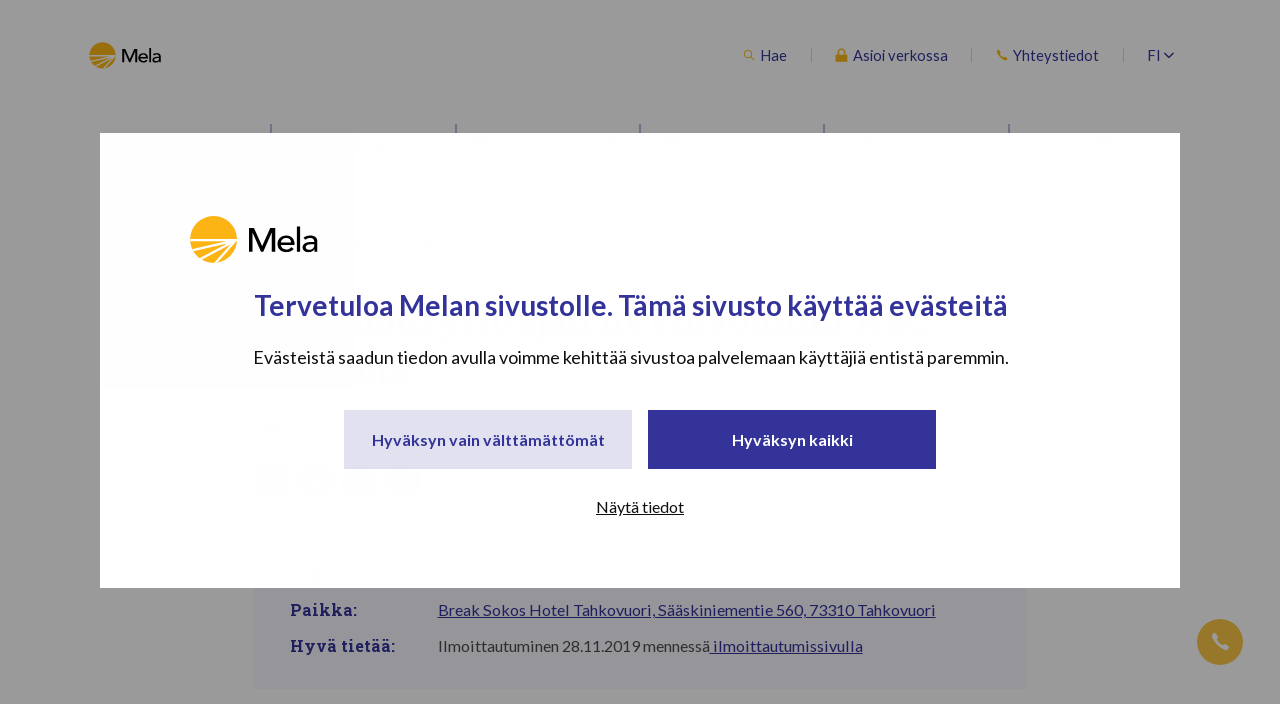

--- FILE ---
content_type: text/html; charset=UTF-8
request_url: https://www.mela.fi/tapahtumat/maatalousyrittajan-hyvinvoinnin-abc-tahkolla-2/
body_size: 22199
content:
<!doctype html>
<html class="no-js SingleEvent Accordion Calculators Calculator1 Calculator2 Calculator3 Calculator4 Dynamicmenu ContentPage Simplesearch" lang=fi>
<head>
<meta charset=utf-8>
<meta http-equiv=x-ua-compatible content="ie=edge">
<meta name=viewport content="width=device-width, initial-scale=1.0">
<script type="text/javascript" charset=UTF-8 async>
  (function () {
    var x = document.createElement('script');
    x.src = 'https://saas.smilee.fi/assets/javascripts/cobrowse.js';
    x.type = 'text/javascript';
    x.async = 'true';
    x.onload = x.onreadystatechange = function () {
      var rs = this.readyState;
      if (rs && rs != 'complete' && rs != 'loaded') return;
      try {
        Cobrowse.create({
          apiKey: 'ruOOWrrLm3x/zvctM4Fepd3Fy4EP/zblLyY46qh4CucpFn2rUorXZpPjey1oUp+SuCbSeS3hxAxxRRVw9T9lD94+pCdvFsgl22SUu8v/6oM=', serverUrl: 'https://saas.smilee.fi'
        });
      } catch (e) {
        console.error('Failed loading Smilee script');
      }
    };
    var s = document.getElementsByTagName('script')[0];
    s.parentNode.insertBefore(x, s);
  })();
</script>
<style id=accessible-outline></style>
<script type="text/javascript">
	window.dataLayer = window.dataLayer || [];

	function gtag() {
		dataLayer.push(arguments);
	}

	gtag("consent", "default", {
		ad_personalization: "denied",
		ad_storage: "denied",
		ad_user_data: "denied",
		analytics_storage: "denied",
		functionality_storage: "denied",
		personalization_storage: "denied",
		security_storage: "granted",
		wait_for_update: 500,
	});
	gtag("set", "ads_data_redaction", true);
	gtag("set", "url_passthrough", true);
</script>
<script type="text/javascript">
		(function (w, d, s, l, i) {
		w[l] = w[l] || [];
		w[l].push({'gtm.start': new Date().getTime(), event: 'gtm.js'});
		var f = d.getElementsByTagName(s)[0], j = d.createElement(s), dl = l !== 'dataLayer' ? '&l=' + l : '';
		j.async = true;
		j.src = 'https://www.googletagmanager.com/gtm.js?id=' + i + dl;
		f.parentNode.insertBefore(j, f);
	})(
		window,
		document,
		'script',
		'dataLayer',
		'GTM-MQK9MWGQ'
	);
</script>
<script type="text/javascript" id=Cookiebot src="https://consent.cookiebot.com/uc.js" data-implementation=wp data-cbid=b93398f2-d7dc-4472-ac8a-9c16c20b5875 data-culture=FI defer></script>
<title>Maatalousyrittäjän hyvinvoinnin ABC Tahkolla | Maatalousyrittäjien eläkelaitos Mela</title>
<script data-cfasync=false data-pagespeed-no-defer>
	var gtm4wp_datalayer_name = "dataLayer";
	var dataLayer = dataLayer || [];
</script>
<link rel=canonical href="https://www.mela.fi/tapahtumat/maatalousyrittajan-hyvinvoinnin-abc-tahkolla-2/"/>
<meta name=description content="Mela eli Maatalousyrittäjien eläkelaitos tarjoaa viljelijöille, poronhoitajille, kalastajille, metsänomistajille sekä tieteen ja taiteen apurahansaajille monipuolista eläke- ja sosiaaliturvaa elämän eri tilanteisiin."/>
<meta property=og:type content=article />
<meta property=og:locale content=fi_FI />
<meta property=og:site_name content="Maatalousyrittäjien eläkelaitos Mela"/>
<meta property=og:title content="Maatalousyrittäjän hyvinvoinnin ABC Tahkolla | Maatalousyrittäjien eläkelaitos Mela"/>
<meta property=og:description content="Mela eli Maatalousyrittäjien eläkelaitos tarjoaa viljelijöille, poronhoitajille, kalastajille, metsänomistajille sekä tieteen ja taiteen apurahansaajille monipuolista eläke- ja sosiaaliturvaa elämän eri tilanteisiin."/>
<meta property=og:url content="https://www.mela.fi/tapahtumat/maatalousyrittajan-hyvinvoinnin-abc-tahkolla-2/"/>
<meta property=og:image content="https://www.mela.fi/uploads/2019/01/a31d5d0e-mela_rgb_vari_tausta.png"/>
<meta property=og:image:width content=700 />
<meta property=og:image:height content=384 />
<meta property=og:image:alt content="Melan logo"/>
<meta property=article:published_time content="2019-07-23T07:46:53+00:00"/>
<meta property=article:modified_time content="2019-10-25T10:14:19+00:00"/>
<meta name=twitter:card content=summary_large_image />
<meta name=twitter:title content="Maatalousyrittäjän hyvinvoinnin ABC Tahkolla | Maatalousyrittäjien eläkelaitos Mela"/>
<meta name=twitter:description content="Mela eli Maatalousyrittäjien eläkelaitos tarjoaa viljelijöille, poronhoitajille, kalastajille, metsänomistajille sekä tieteen ja taiteen apurahansaajille monipuolista eläke- ja sosiaaliturvaa elämän eri tilanteisiin."/>
<meta name=twitter:image content="https://www.mela.fi/uploads/2019/01/a31d5d0e-mela_rgb_vari_tausta.png"/>
<meta name=twitter:image:alt content="Melan logo"/>
<script type="application/ld+json">{"@context":"https://schema.org","@graph":[{"@type":"WebSite","@id":"https://www.mela.fi/#/schema/WebSite","url":"https://www.mela.fi/","name":"Maatalousyrittäjien eläkelaitos Mela","description":"Kuvaus","inLanguage":"fi","potentialAction":{"@type":"SearchAction","target":{"@type":"EntryPoint","urlTemplate":"https://www.mela.fi/search/{search_term_string}/"},"query-input":"required name=search_term_string"},"publisher":{"@type":"Organization","@id":"https://www.mela.fi/#/schema/Organization","name":"Maatalousyrittäjien eläkelaitos Mela","url":"https://www.mela.fi/","logo":{"@type":"ImageObject","url":"https://www.mela.fi/uploads/2019/01/a31d5d0e-mela_rgb_vari_tausta.png","contentUrl":"https://www.mela.fi/uploads/2019/01/a31d5d0e-mela_rgb_vari_tausta.png","width":700,"height":384}}},{"@type":"WebPage","@id":"https://www.mela.fi/tapahtumat/maatalousyrittajan-hyvinvoinnin-abc-tahkolla-2/","url":"https://www.mela.fi/tapahtumat/maatalousyrittajan-hyvinvoinnin-abc-tahkolla-2/","name":"Maatalousyrittäjän hyvinvoinnin ABC Tahkolla | Maatalousyrittäjien eläkelaitos Mela","description":"Mela eli Maatalousyrittäjien eläkelaitos tarjoaa viljelijöille, poronhoitajille, kalastajille, metsänomistajille sekä tieteen ja taiteen apurahansaajille monipuolista eläke- ja sosiaaliturvaa elämän eri tilanteisiin.","inLanguage":"fi","isPartOf":{"@id":"https://www.mela.fi/#/schema/WebSite"},"breadcrumb":{"@type":"BreadcrumbList","@id":"https://www.mela.fi/#/schema/BreadcrumbList","itemListElement":[{"@type":"ListItem","position":1,"item":"https://www.mela.fi/","name":"Maatalousyrittäjien eläkelaitos Mela"},{"@type":"ListItem","position":2,"name":"Maatalousyrittäjän hyvinvoinnin ABC Tahkolla"}]},"potentialAction":{"@type":"ReadAction","target":"https://www.mela.fi/tapahtumat/maatalousyrittajan-hyvinvoinnin-abc-tahkolla-2/"},"datePublished":"2019-07-23T07:46:53+00:00","dateModified":"2019-10-25T10:14:19+00:00"}]}</script>
<link rel=dns-prefetch href='//fonts.googleapis.com'/>
<link rel=dns-prefetch href='//cdnjs.cloudflare.com'/>
<style id=wp-img-auto-sizes-contain-inline-css type='text/css'>img:is([sizes=auto i],[sizes^="auto," i]){contain-intrinsic-size:3000px 1500px}</style>
<style id=wp-block-library-inline-css type='text/css'>:root{--wp-block-synced-color:#7a00df;--wp-block-synced-color--rgb:122 , 0 , 223;--wp-bound-block-color:var(--wp-block-synced-color);--wp-editor-canvas-background:#ddd;--wp-admin-theme-color:#007cba;--wp-admin-theme-color--rgb:0 , 124 , 186;--wp-admin-theme-color-darker-10:#006ba1;--wp-admin-theme-color-darker-10--rgb:0 , 107 , 160.5;--wp-admin-theme-color-darker-20:#005a87;--wp-admin-theme-color-darker-20--rgb:0 , 90 , 135;--wp-admin-border-width-focus:2px}@media (min-resolution:192dpi){:root{--wp-admin-border-width-focus:1.5px}}.wp-element-button{cursor:pointer}:root .has-very-light-gray-background-color{background-color:#eee}:root .has-very-dark-gray-background-color{background-color:#313131}:root .has-very-light-gray-color{color:#eee}:root .has-very-dark-gray-color{color:#313131}:root .has-vivid-green-cyan-to-vivid-cyan-blue-gradient-background{background:linear-gradient(135deg,#00d084,#0693e3)}:root .has-purple-crush-gradient-background{background:linear-gradient(135deg,#34e2e4,#4721fb 50%,#ab1dfe)}:root .has-hazy-dawn-gradient-background{background:linear-gradient(135deg,#faaca8,#dad0ec)}:root .has-subdued-olive-gradient-background{background:linear-gradient(135deg,#fafae1,#67a671)}:root .has-atomic-cream-gradient-background{background:linear-gradient(135deg,#fdd79a,#004a59)}:root .has-nightshade-gradient-background{background:linear-gradient(135deg,#330968,#31cdcf)}:root .has-midnight-gradient-background{background:linear-gradient(135deg,#020381,#2874fc)}:root{--wp--preset--font-size--normal:16px;--wp--preset--font-size--huge:42px}.has-regular-font-size{font-size:1em}.has-larger-font-size{font-size:2.625em}.has-normal-font-size{font-size:var(--wp--preset--font-size--normal)}.has-huge-font-size{font-size:var(--wp--preset--font-size--huge)}.has-text-align-center{text-align:center}.has-text-align-left{text-align:left}.has-text-align-right{text-align:right}.has-fit-text{white-space:nowrap!important}#end-resizable-editor-section{display:none}.aligncenter{clear:both}.items-justified-left{justify-content:flex-start}.items-justified-center{justify-content:center}.items-justified-right{justify-content:flex-end}.items-justified-space-between{justify-content:space-between}.screen-reader-text{border:0;clip-path:inset(50%);height:1px;margin:-1px;overflow:hidden;padding:0;position:absolute;width:1px;word-wrap:normal!important}.screen-reader-text:focus{background-color:#ddd;clip-path:none;color:#444;display:block;font-size:1em;height:auto;left:5px;line-height:normal;padding:15px 23px 14px;text-decoration:none;top:5px;width:auto;z-index:100000}html :where(.has-border-color){border-style:solid}html :where([style*=border-top-color]){border-top-style:solid}html :where([style*=border-right-color]){border-right-style:solid}html :where([style*=border-bottom-color]){border-bottom-style:solid}html :where([style*=border-left-color]){border-left-style:solid}html :where([style*=border-width]){border-style:solid}html :where([style*=border-top-width]){border-top-style:solid}html :where([style*=border-right-width]){border-right-style:solid}html :where([style*=border-bottom-width]){border-bottom-style:solid}html :where([style*=border-left-width]){border-left-style:solid}html :where(img[class*=wp-image-]){height:auto;max-width:100%}:where(figure){margin:0 0 1em}html :where(.is-position-sticky){--wp-admin--admin-bar--position-offset:var(--wp-admin--admin-bar--height,0)}@media screen and (max-width:600px){html :where(.is-position-sticky){--wp-admin--admin-bar--position-offset:0}}</style>
<style id=classic-theme-styles-inline-css type='text/css'>.wp-block-button__link{color:#fff;background-color:#32373c;border-radius:9999px;box-shadow:none;text-decoration:none;padding:calc(.667em + 2px) calc(1.333em + 2px);font-size:1.125em}.wp-block-file__button{background:#32373c;color:#fff;text-decoration:none}</style>
<link rel=stylesheet id=theme-fonts-css href='https://fonts.googleapis.com/css?family=Lato:400,700|Roboto+Slab:400,700' type='text/css' media=all />
<link rel=stylesheet id=theme-css-css href='https://www.mela.fi/app/themes/mela/assets/dist/main.css?ver=2.17.91' type='text/css' media=all />
<link rel=stylesheet id=ionicons-js-css href='https://cdnjs.cloudflare.com/ajax/libs/ionicons/4.4.6/css/ionicons.min.css' type='text/css' media=all />
<link rel=stylesheet id=gg_terms_public_css-css href='https://www.mela.fi/app/plugins/wp-geniem-gdpr-forms/assets/dist/public.css?ver=0.72457700%201768563924' type='text/css' media=all />
<script type="text/javascript" src="https://www.mela.fi/wp-includes/js/jquery/jquery.min.js?ver=3.7.1" id=jquery-core-js data-cookieconsent=ignore></script>
<script type="text/javascript" src="https://www.mela.fi/wp-includes/js/jquery/jquery-migrate.min.js?ver=3.4.1" id=jquery-migrate-js></script>
<script type="text/javascript" src="https://www.mela.fi/app/plugins/dustpress-js/js/dustpress-min.js?ver=4.4.2" id=dustpress-js data-cookieconsent=ignore></script>
<script type="text/javascript" id=wplf-form-js-js-extra>
/* <![CDATA[ */
var ajax_object = {"ajax_url":"https://www.mela.fi/wp-admin/admin-ajax.php?action=wplf_submit","ajax_credentials":"same-origin","request_headers":{},"wplf_assets_dir":"https://www.mela.fi/app/plugins/wp-libre-form/assets","lang":"fi"};
//# sourceURL=wplf-form-js-js-extra
/* ]]> */
</script>
<script type="text/javascript" src="https://www.mela.fi/app/plugins/wp-libre-form/assets/scripts/wplf-form.js?ver=1.5.0.1" id=wplf-form-js-js></script>
<script type="text/javascript" src="https://www.mela.fi/wp-includes/js/dist/dom-ready.min.js?ver=f77871ff7694fffea381" id=wp-dom-ready-js></script>
<script type="text/javascript" src="https://www.mela.fi/wp-includes/js/dist/hooks.min.js?ver=dd5603f07f9220ed27f1" id=wp-hooks-js></script>
<script type="text/javascript" src="https://www.mela.fi/wp-includes/js/dist/i18n.min.js?ver=c26c3dc7bed366793375" id=wp-i18n-js></script>
<script type="text/javascript" id=wp-i18n-js-after>
/* <![CDATA[ */
wp.i18n.setLocaleData( { 'text direction\u0004ltr': [ 'ltr' ] } );
//# sourceURL=wp-i18n-js-after
/* ]]> */
</script>
<script type="text/javascript" id=wp-a11y-js-translations>
/* <![CDATA[ */
( function( domain, translations ) {
	var localeData = translations.locale_data[ domain ] || translations.locale_data.messages;
	localeData[""].domain = domain;
	wp.i18n.setLocaleData( localeData, domain );
} )( "default", {"translation-revision-date":"2025-11-29 11:04:04+0000","generator":"GlotPress\/4.0.3","domain":"messages","locale_data":{"messages":{"":{"domain":"messages","plural-forms":"nplurals=2; plural=n != 1;","lang":"fi"},"Notifications":["Ilmoitukset"]}},"comment":{"reference":"wp-includes\/js\/dist\/a11y.js"}} );
//# sourceURL=wp-a11y-js-translations
/* ]]> */
</script>
<script type="text/javascript" src="https://www.mela.fi/wp-includes/js/dist/a11y.min.js?ver=cb460b4676c94bd228ed" id=wp-a11y-js></script>
<script type="text/javascript" src="https://www.mela.fi/app/themes/mela/assets/dist/main.js?ver=2.17.91" id=theme-js-js data-cookieconsent=ignore></script>
<script type="text/javascript" id=gg_terms_public_js-js-extra>
/* <![CDATA[ */
var gg_frontend_data = {"s":{"open-modal":"Avaa modaali","close-modal":"Sulje"},"term":{"title":"Tilausehdot","content":"\u003Cp\u003ETilauksen toimittamista varten tarvitaan tilaajan nimi, puhelinnumero sek\u00e4 posti- ja s\u00e4hk\u00f6postiosoite. Tuotteita voi tilata Suomessa sijaitseviin postiosoitteisiin. Tilaukset toimitetaan Postin v\u00e4lityksell\u00e4. Huomioithan, ett\u00e4 Posti s\u00e4ilytt\u00e4\u00e4 saapuneita l\u00e4hetyksi\u00e4 vain 7 p\u00e4iv\u00e4n ajan, mink\u00e4 j\u00e4lkeen ne palautetaan l\u00e4hett\u00e4j\u00e4lle. \u003Ca href=\"https://www.mela.fi/tietoa-melasta/tietosuoja/tilaus-ja-henkilotietojen-kasittely/\"\u003ETilaus ja henkil\u00f6tietojen k\u00e4sittely\u003C/a\u003E\u003C/p\u003E\n\u003Ch2\u003EYhteydenottopyynt\u00f6\u003C/h2\u003E\n\u003Cp\u003EYhteydenottopyynt\u00f6\u00f6n vastaamista varten tarvitaan yhteydenottopyynn\u00f6n j\u00e4tt\u00e4j\u00e4n nimi ja s\u00e4hk\u00f6postiosoite. J\u00e4t\u00e4 my\u00f6s puhelinnumerosi, jos haluat, ett\u00e4 sinuun ollaan yhteydess\u00e4 puhelimitse. \u003Ca href=\"https://www.mela.fi/tietoa-melasta/tietosuoja/yhteydenottopyynto-ja-henkilotietojen-kasittely/\"\u003EYhteydenottopyynt\u00f6 ja henkil\u00f6tietojen k\u00e4sittely\u003C/a\u003E\u003C/p\u003E\n"}};
//# sourceURL=gg_terms_public_js-js-extra
/* ]]> */
</script>
<script type="text/javascript" src="https://www.mela.fi/app/plugins/wp-geniem-gdpr-forms/assets/dist/public.js?ver=0.72457700%201768563924" id=gg_terms_public_js-js></script>
<script data-cfasync=false data-pagespeed-no-defer>
	var dataLayer_content = {"visitorLoginState":"logged-out","pageTitle":"Maatalousyrittäjän hyvinvoinnin ABC Tahkolla | Maatalousyrittäjien eläkelaitos Mela","pagePostType":"event","pagePostType2":"single-event","pagePostDate":"23.7.2019","pagePostDateYear":2019,"pagePostDateMonth":7,"pagePostDateDay":23,"pagePostDateDayName":"tiistai","pagePostDateHour":10,"pagePostDateMinute":46,"pagePostDateIso":"2019-07-23T10:46:53+03:00","pagePostDateUnix":1563878813,"postCountOnPage":1,"postCountTotal":1,"postFormat":"standard"};
	dataLayer.push( dataLayer_content );
</script>
<script data-cfasync=false data-pagespeed-no-defer>
	console.warn && console.warn("[GTM4WP] Google Tag Manager container code placement set to OFF !!!");
	console.warn && console.warn("[GTM4WP] Data layer codes are active but GTM container must be loaded using custom coding !!!");
</script>
<link rel=icon href="https://www.mela.fi/uploads/2019/10/bd9f0fd4-cropped-d4e5da0d-mela_pallo-32x32.png" sizes=32x32 />
<link rel=icon href="https://www.mela.fi/uploads/2019/10/bd9f0fd4-cropped-d4e5da0d-mela_pallo-192x192.png" sizes=192x192 />
<link rel=apple-touch-icon href="https://www.mela.fi/uploads/2019/10/bd9f0fd4-cropped-d4e5da0d-mela_pallo-180x180.png"/>
<meta name=msapplication-TileImage content="https://www.mela.fi/uploads/2019/10/bd9f0fd4-cropped-d4e5da0d-mela_pallo-270x270.png"/>
</head>
<body class="wp-singular event-template-default single single-event postid-19471 wp-theme-mela maatalousyrittajan-hyvinvoinnin-abc-tahkolla-2 Dynamicmenu">
<a href="#main-content" class=u-skip-to-content>Ohita valikko</a>
<div id=js-mobile-overlay class=mobile-overlay aria-label=Mobiilinavigointikerros aria-hidden=true>
<div class=content-wrapper-wide>
<div class=mobile-overlay__header>
<a class=site-header__home-link href="https://www.mela.fi" rel=home>
<picture class=site-header__home-link__logo>
<img src="https://www.mela.fi/uploads/2025/03/be5ea63b-mela_varilogo_130c_netti.svg" alt="" class=site-header__home-link__logo__img />
</picture>
</a>
<button id=js-mobile-overlay-toggle class="mobile-overlay-toggle mobile-overlay-toggle--close" data-ctrl=Menu data-cmd=toggleMobileOverlay aria-label="Sulje valikko" aria-expanded=false aria-controls=js-mobile-overlay>
<span class=mobile-overlay-toggle__text>Sulje</span>
<i class="mobile-overlay-toggle__icon mobile-overlay-toggle--close__icon ion-md-close" aria-hidden=true></i>
</button>
</div>
</div>
<div class=content-wrapper-narrow>
<div class=mobile-overlay__links-container>
<a href="https://www.mela.fi/haku/" class="site-header__link site-header__link--search mobile-overlay__links-container__link">
<i class="site-header__link__icon site-header__link__icon--search mobile-overlay__links-container__icon">
<img class=site-header__link__icon__img src="https://www.mela.fi/app/themes/mela/assets/images/search.svg" alt=Hae aria-hidden=true>
</i>
<span class=site-header__link__text>Hae</span>
</a>
<nav class="lang-nav lang-nav--mobile">
<ul class="lang-nav__menu lang-nav__menu--lvl-1">
<li class="menu-item-has-children lang-nav__item lang-nav__item--lvl-1
            lang-item lang-item-7 lang-item-fi current-lang lang-item-first">
<a class="lang-nav__link lang-nav__link--lvl-1" href="https://www.mela.fi/tapahtumat/maatalousyrittajan-hyvinvoinnin-abc-tahkolla-2/" aria-haspopup=true data-ctrl=Menu data-cmd=toggleLangMenu>
fi
<i class="lang-nav__link__icon ion-ios-arrow-down" aria-hidden=true></i>
</a>
<ul class="lang-nav__sub-menu lang-nav__menu lang-nav__menu--lvl-2" aria-hidden=true>
<li class="lang-nav__item lang-nav__item--lvl-2 lang-item lang-item-16 lang-item-en no-translation">
<a class="lang-nav__link lang-nav__link--lvl-2" href="https://www.mela.fi/en/">en</a>
</li>
<li class="lang-nav__item lang-nav__item--lvl-2 lang-item lang-item-103 lang-item-sv no-translation">
<a class="lang-nav__link lang-nav__link--lvl-2" href="https://www.mela.fi/sv/">sv</a>
</li>
<li class="lang-nav__item lang-nav__item--lvl-2 lang-item lang-item-412 lang-item-sme no-translation">
<a class="lang-nav__link lang-nav__link--lvl-2" href="https://www.mela.fi/sme/">sme</a>
</li>
</ul>
</li>
</ul>
</nav>
</div>
<div class="mobile-overlay__nav mobile-menu">
<nav class=main-menu role=navigation aria-label=Mobiilivalikko>
<ul class="menu-lvl-1 menu js-main-menu-nav main-menu--mobile" id=main-menu--mobile>
<li class="menu-item--lvl-1 menu-item-has-children menu-item menu-item-1117" id=menu_item_1117>
<a class="menu-link menu-link--lvl-1 js-save-target-group" href="https://www.mela.fi/apurahansaajat/" data-post-id="">
Apurahansaajat
</a>
<button id=js-menu-toggle class="menu-toggle menu-toggle--lvl-1" aria-expanded=false data-ctrl=Menu data-cmd=toggleSubMenu>
<span class=u-sr-only>Apurahansaajat </span>
<i class="menu-toggle__icon menu-toggle__icon--open ion-ios-add-circle" aria-hidden=true data-ctrl=Menu data-cmd=toggleSubMenu></i>
<i class="menu-toggle__icon menu-toggle__icon--close ion-ios-remove-circle" aria-hidden=true data-ctrl=Menu data-cmd=toggleSubMenu></i>
</button>
<ul class="sub-menu menu--lvl-2">
<li class="menu-item--lvl-2 menu-item-has-children menu-item menu-item-1477" id=menu_item_1477>
<a class="menu-link menu-link--lvl-2 js-save-target-group" href="https://www.mela.fi/apurahansaajat/yleista-apurahansaajan-elakevakuutuksesta/" data-post-id="">
Yleistä apurahansaajan eläkevakuutuksesta
</a>
<button id=js-menu-toggle class="menu-toggle menu-toggle--lvl-2" aria-expanded=false data-ctrl=Menu data-cmd=toggleSubMenu>
<span class=u-sr-only>Yleistä apurahansaajan eläkevakuutuksesta </span>
<i class="menu-toggle__icon menu-toggle__icon--open ion-ios-add-circle" aria-hidden=true data-ctrl=Menu data-cmd=toggleSubMenu></i>
<i class="menu-toggle__icon menu-toggle__icon--close ion-ios-remove-circle" aria-hidden=true data-ctrl=Menu data-cmd=toggleSubMenu></i>
</button>
<ul class="sub-menu menu--lvl-3">
<li class="menu-item--lvl-3 menu-item-has-children menu-item menu-item-1297" id=menu_item_1297>
<a class="menu-link menu-link--lvl-3 js-save-target-group" href="https://www.mela.fi/apurahansaajat/yleista-apurahansaajan-elakevakuutuksesta/myel-vakuutus/" data-post-id="">
Mitä MYEL-vakuutukseni kattaa?
</a>
<button id=js-menu-toggle class="menu-toggle menu-toggle--lvl-3" aria-expanded=false data-ctrl=Menu data-cmd=toggleSubMenu>
<span class=u-sr-only>Mitä MYEL-vakuutukseni kattaa? </span>
<i class="menu-toggle__icon menu-toggle__icon--open ion-ios-add-circle" aria-hidden=true data-ctrl=Menu data-cmd=toggleSubMenu></i>
<i class="menu-toggle__icon menu-toggle__icon--close ion-ios-remove-circle" aria-hidden=true data-ctrl=Menu data-cmd=toggleSubMenu></i>
</button>
<ul class="sub-menu menu--lvl-4">
<li class="menu-item--lvl-4 menu-item menu-item-14401" id=menu_item_14401>
<a class="menu-link menu-link--lvl-4 js-save-target-group" href="https://www.mela.fi/apurahansaajat/yleista-apurahansaajan-elakevakuutuksesta/myel-vakuutus/apurahansaajalle-tapaturmaturvaa-tyo-ja-vapaa-ajalle/" data-post-id="">
Apurahansaajalle tapaturmaturvaa työ- ja vapaa-ajalle
</a>
</li>
<li class="menu-item--lvl-4 menu-item menu-item-1177" id=menu_item_1177>
<a class="menu-link menu-link--lvl-4 js-save-target-group" href="https://www.mela.fi/apurahansaajat/yleista-apurahansaajan-elakevakuutuksesta/myel-vakuutus/mela-sairauspaivaraha/" data-post-id="">
Apurahansaajan Mela-sairauspäiväraha
</a>
</li>
</ul>
</li>
<li class="menu-item--lvl-3 menu-item menu-item-1459" id=menu_item_1459>
<a class="menu-link menu-link--lvl-3 js-save-target-group" href="https://www.mela.fi/apurahansaajat/yleista-apurahansaajan-elakevakuutuksesta/apurahansaajan-tyotulo/" data-post-id="">
Apurahansaajan työtulo
</a>
</li>
</ul>
</li>
<li class="menu-item--lvl-2 menu-item-has-children menu-item menu-item-1153" id=menu_item_1153>
<a class="menu-link menu-link--lvl-2 js-save-target-group" href="https://www.mela.fi/apurahansaajat/vakuutuksen-hakeminen/" data-post-id="">
Vakuutuksen hakeminen
</a>
<button id=js-menu-toggle class="menu-toggle menu-toggle--lvl-2" aria-expanded=false data-ctrl=Menu data-cmd=toggleSubMenu>
<span class=u-sr-only>Vakuutuksen hakeminen </span>
<i class="menu-toggle__icon menu-toggle__icon--open ion-ios-add-circle" aria-hidden=true data-ctrl=Menu data-cmd=toggleSubMenu></i>
<i class="menu-toggle__icon menu-toggle__icon--close ion-ios-remove-circle" aria-hidden=true data-ctrl=Menu data-cmd=toggleSubMenu></i>
</button>
<ul class="sub-menu menu--lvl-3">
<li class="menu-item--lvl-3 menu-item menu-item-1171" id=menu_item_1171>
<a class="menu-link menu-link--lvl-3 js-save-target-group" href="https://www.mela.fi/apurahansaajat/vakuutuksen-hakeminen/kuluvahennykset/" data-post-id="">
Kuluvähennykset
</a>
</li>
<li class="menu-item--lvl-3 menu-item menu-item-1162" id=menu_item_1162>
<a class="menu-link menu-link--lvl-3 js-save-target-group" href="https://www.mela.fi/apurahansaajat/vakuutuksen-hakeminen/apurahan-yhdistaminen/" data-post-id="">
Apurahan yhdistäminen
</a>
</li>
<li class="menu-item--lvl-3 menu-item menu-item-1471" id=menu_item_1471>
<a class="menu-link menu-link--lvl-3 js-save-target-group" href="https://www.mela.fi/apurahansaajat/vakuutuksen-hakeminen/tyoskentely-ulkomailla/" data-post-id="">
Apurahalla työskentely ulkomailla
</a>
</li>
<li class="menu-item--lvl-3 menu-item menu-item-1309" id=menu_item_1309>
<a class="menu-link menu-link--lvl-3 js-save-target-group" href="https://www.mela.fi/apurahansaajat/vakuutuksen-hakeminen/ulkomailta-suomeen-apurahatyohon/" data-post-id="">
Ulkomailta Suomeen apurahatyöhön
</a>
</li>
</ul>
</li>
<li class="menu-item--lvl-2 menu-item menu-item-1414" id=menu_item_1414>
<a class="menu-link menu-link--lvl-2 js-save-target-group" href="https://www.mela.fi/apurahansaajat/vakuutusmaksut/" data-post-id="">
Apurahansaajan vakuutusmaksut
</a>
</li>
<li class="menu-item--lvl-2 menu-item menu-item-1186" id=menu_item_1186>
<a class="menu-link menu-link--lvl-2 js-save-target-group" href="https://www.mela.fi/apurahansaajat/muutokset-apurahatyossa/" data-post-id="">
Muutokset apurahatyössä
</a>
</li>
<li class="menu-item--lvl-2 menu-item menu-item-91511" id=menu_item_91511>
<a class="menu-link menu-link--lvl-2 js-save-target-group" href="https://www.mela.fi/apurahansaajat/tyokykypalvelut-apurahansaajalle/" data-post-id="">
Työkykypalvelut apurahansaajalle
</a>
</li>
<li class="menu-item--lvl-2 menu-item menu-item-1195" id=menu_item_1195>
<a class="menu-link menu-link--lvl-2 js-save-target-group" href="https://www.mela.fi/apurahansaajat/tyoryhman-vetajalle/" data-post-id="">
Työryhmän vetäjälle
</a>
</li>
<li class="menu-item--lvl-2 menu-item-has-children menu-item menu-item-1135" id=menu_item_1135>
<a class="menu-link menu-link--lvl-2 js-save-target-group" href="https://www.mela.fi/apurahansaajat/apurahan-myontajalle/" data-post-id="">
Apurahan myöntäjälle
</a>
<button id=js-menu-toggle class="menu-toggle menu-toggle--lvl-2" aria-expanded=false data-ctrl=Menu data-cmd=toggleSubMenu>
<span class=u-sr-only>Apurahan myöntäjälle </span>
<i class="menu-toggle__icon menu-toggle__icon--open ion-ios-add-circle" aria-hidden=true data-ctrl=Menu data-cmd=toggleSubMenu></i>
<i class="menu-toggle__icon menu-toggle__icon--close ion-ios-remove-circle" aria-hidden=true data-ctrl=Menu data-cmd=toggleSubMenu></i>
</button>
<ul class="sub-menu menu--lvl-3">
<li class="menu-item--lvl-3 menu-item menu-item-1147" id=menu_item_1147>
<a class="menu-link menu-link--lvl-3 js-save-target-group" href="https://www.mela.fi/apurahansaajat/apurahan-myontajalle/myontajien-asiointipalvelu/" data-post-id="">
Myöntäjien asiointipalvelu
</a>
</li>
<li class="menu-item--lvl-3 menu-item menu-item-1375" id=menu_item_1375>
<a class="menu-link menu-link--lvl-3 js-save-target-group" href="https://www.mela.fi/apurahansaajat/apurahan-myontajalle/uutiskirje/" data-post-id="">
Melan uutiskirje apurahan myöntäjälle
</a>
</li>
</ul>
</li>
<li class="menu-item--lvl-2 menu-item menu-item-1567" id=menu_item_1567>
<a class="menu-link menu-link--lvl-2 js-save-target-group" href="https://www.mela.fi/apurahansaajat/usein-kysyttya-apurahansaajan-vakuuttamisesta/" data-post-id="">
Usein kysyttyä apurahansaajan vakuuttamisesta
</a>
</li>
</ul>
</li>
<li class="menu-item--lvl-1 menu-item-has-children menu-item menu-item-2563" id=menu_item_2563>
<a class="menu-link menu-link--lvl-1 js-save-target-group" href="https://www.mela.fi/kalastajat/" data-post-id="">
Kalastajat
</a>
<button id=js-menu-toggle class="menu-toggle menu-toggle--lvl-1" aria-expanded=false data-ctrl=Menu data-cmd=toggleSubMenu>
<span class=u-sr-only>Kalastajat </span>
<i class="menu-toggle__icon menu-toggle__icon--open ion-ios-add-circle" aria-hidden=true data-ctrl=Menu data-cmd=toggleSubMenu></i>
<i class="menu-toggle__icon menu-toggle__icon--close ion-ios-remove-circle" aria-hidden=true data-ctrl=Menu data-cmd=toggleSubMenu></i>
</button>
<ul class="sub-menu menu--lvl-2">
<li class="menu-item--lvl-2 menu-item menu-item-6712" id=menu_item_6712>
<a class="menu-link menu-link--lvl-2 js-save-target-group" href="https://www.mela.fi/kalastajat/mela-turvaa-kalastajalle/" data-post-id="">
Mela-turvaa kalastajalle
</a>
</li>
<li class="menu-item--lvl-2 menu-item-has-children menu-item menu-item-6721" id=menu_item_6721>
<a class="menu-link menu-link--lvl-2 js-save-target-group" href="https://www.mela.fi/kalastajat/kalastajan-vakuuttaminen/" data-post-id="">
Kalastajan vakuuttaminen
</a>
<button id=js-menu-toggle class="menu-toggle menu-toggle--lvl-2" aria-expanded=false data-ctrl=Menu data-cmd=toggleSubMenu>
<span class=u-sr-only>Kalastajan vakuuttaminen </span>
<i class="menu-toggle__icon menu-toggle__icon--open ion-ios-add-circle" aria-hidden=true data-ctrl=Menu data-cmd=toggleSubMenu></i>
<i class="menu-toggle__icon menu-toggle__icon--close ion-ios-remove-circle" aria-hidden=true data-ctrl=Menu data-cmd=toggleSubMenu></i>
</button>
<ul class="sub-menu menu--lvl-3">
<li class="menu-item--lvl-3 menu-item menu-item-6736" id=menu_item_6736>
<a class="menu-link menu-link--lvl-3 js-save-target-group" href="https://www.mela.fi/kalastajat/kalastajan-vakuuttaminen/ota-kalastajan-myel-vakuutus/" data-post-id="">
Ota kalastajan MYEL-vakuutus
</a>
</li>
<li class="menu-item--lvl-3 menu-item menu-item-6730" id=menu_item_6730>
<a class="menu-link menu-link--lvl-3 js-save-target-group" href="https://www.mela.fi/kalastajat/kalastajan-vakuuttaminen/myel-tyotulo-kalastuksesta/" data-post-id="">
MYEL-työtulo kalastuksesta
</a>
</li>
<li class="menu-item--lvl-3 menu-item menu-item-14344" id=menu_item_14344>
<a class="menu-link menu-link--lvl-3 js-save-target-group" href="https://www.mela.fi/kalastajat/kalastajan-vakuuttaminen/tapaturmaturvaa-kalastustyohon-ja-vapaa-ajalle/" data-post-id="">
Tapaturmaturvaa kalastustyöhön ja vapaa-ajalle
</a>
</li>
</ul>
</li>
<li class="menu-item--lvl-2 menu-item menu-item-14446" id=menu_item_14446>
<a class="menu-link menu-link--lvl-2 js-save-target-group" href="https://www.mela.fi/kalastajat/kalastajan-vakuutusmaksut/" data-post-id="">
Kalastajan vakuutusmaksut
</a>
</li>
<li class="menu-item--lvl-2 menu-item menu-item-91670" id=menu_item_91670>
<a class="menu-link menu-link--lvl-2 js-save-target-group" href="https://www.mela.fi/kalastajat/varhaisen-tuen-palvelut-valita-kalastajasta/" data-post-id="">
Varhaisen tuen palvelut – Välitä kalastajasta
</a>
</li>
<li class="menu-item--lvl-2 menu-item menu-item-91732" id=menu_item_91732>
<a class="menu-link menu-link--lvl-2 js-save-target-group" href="https://www.mela.fi/kalastajat/tyoterveyshuolto-kalastajalle/" data-post-id="">
Työterveyshuolto kalastajalle
</a>
</li>
</ul>
</li>
<li class="menu-item--lvl-1 menu-item-has-children menu-item menu-item-2557" id=menu_item_2557>
<a class="menu-link menu-link--lvl-1 js-save-target-group" href="https://www.mela.fi/maatalousyrittajat/" data-post-id="">
Maatalousyrittäjät
</a>
<button id=js-menu-toggle class="menu-toggle menu-toggle--lvl-1" aria-expanded=false data-ctrl=Menu data-cmd=toggleSubMenu>
<span class=u-sr-only>Maatalousyrittäjät </span>
<i class="menu-toggle__icon menu-toggle__icon--open ion-ios-add-circle" aria-hidden=true data-ctrl=Menu data-cmd=toggleSubMenu></i>
<i class="menu-toggle__icon menu-toggle__icon--close ion-ios-remove-circle" aria-hidden=true data-ctrl=Menu data-cmd=toggleSubMenu></i>
</button>
<ul class="sub-menu menu--lvl-2">
<li class="menu-item--lvl-2 menu-item menu-item-9526" id=menu_item_9526>
<a class="menu-link menu-link--lvl-2 js-save-target-group" href="https://www.mela.fi/maatalousyrittajat/mela-turvaa-maatalousyrittajalle/" data-post-id="">
Mela-turvaa maatalousyrittäjälle
</a>
</li>
<li class="menu-item--lvl-2 menu-item-has-children menu-item menu-item-9541" id=menu_item_9541>
<a class="menu-link menu-link--lvl-2 js-save-target-group" href="https://www.mela.fi/maatalousyrittajat/maatalousyrittajan-vakuuttaminen/" data-post-id="">
Maatalousyrittäjän vakuuttaminen
</a>
<button id=js-menu-toggle class="menu-toggle menu-toggle--lvl-2" aria-expanded=false data-ctrl=Menu data-cmd=toggleSubMenu>
<span class=u-sr-only>Maatalousyrittäjän vakuuttaminen </span>
<i class="menu-toggle__icon menu-toggle__icon--open ion-ios-add-circle" aria-hidden=true data-ctrl=Menu data-cmd=toggleSubMenu></i>
<i class="menu-toggle__icon menu-toggle__icon--close ion-ios-remove-circle" aria-hidden=true data-ctrl=Menu data-cmd=toggleSubMenu></i>
</button>
<ul class="sub-menu menu--lvl-3">
<li class="menu-item--lvl-3 menu-item menu-item-3628" id=menu_item_3628>
<a class="menu-link menu-link--lvl-3 js-save-target-group" href="https://www.mela.fi/maatalousyrittajat/maatalousyrittajan-vakuuttaminen/ota-maatalousyrittajan-myel-vakuutus/" data-post-id="">
Ota maatalousyrittäjän MYEL-vakuutus
</a>
</li>
<li class="menu-item--lvl-3 menu-item menu-item-3640" id=menu_item_3640>
<a class="menu-link menu-link--lvl-3 js-save-target-group" href="https://www.mela.fi/maatalousyrittajat/maatalousyrittajan-vakuuttaminen/myel-tyotulo/" data-post-id="">
Maatalousyrittäjän MYEL-työtulo
</a>
</li>
<li class="menu-item--lvl-3 menu-item menu-item-3793" id=menu_item_3793>
<a class="menu-link menu-link--lvl-3 js-save-target-group" href="https://www.mela.fi/maatalousyrittajat/maatalousyrittajan-vakuuttaminen/muutokset-tyoskentelyssa/" data-post-id="">
Muutokset työskentelyssä
</a>
</li>
<li class="menu-item--lvl-3 menu-item menu-item-3661" id=menu_item_3661>
<a class="menu-link menu-link--lvl-3 js-save-target-group" href="https://www.mela.fi/maatalousyrittajat/maatalousyrittajan-vakuuttaminen/perheenjasenen-vakuuttaminen/" data-post-id="">
Perheenjäsenen vakuuttaminen
</a>
</li>
<li class="menu-item--lvl-3 menu-item menu-item-3682" id=menu_item_3682>
<a class="menu-link menu-link--lvl-3 js-save-target-group" href="https://www.mela.fi/maatalousyrittajat/maatalousyrittajan-vakuuttaminen/vakuuttaminen-elakkeella/" data-post-id="">
Vakuuttaminen eläkkeellä
</a>
</li>
<li class="menu-item--lvl-3 menu-item menu-item-9571" id=menu_item_9571>
<a class="menu-link menu-link--lvl-3 js-save-target-group" href="https://www.mela.fi/maatalousyrittajat/maatalousyrittajan-vakuuttaminen/osakeyhtio/" data-post-id="">
Osakeyhtiö ja yhtiömuotoinen toiminta
</a>
</li>
<li class="menu-item--lvl-3 menu-item menu-item-3814" id=menu_item_3814>
<a class="menu-link menu-link--lvl-3 js-save-target-group" href="https://www.mela.fi/maatalousyrittajat/maatalousyrittajan-vakuuttaminen/vapaaehtoinen-myel-vakuutus/" data-post-id="">
Vapaaehtoinen MYEL-vakuutus
</a>
</li>
<li class="menu-item--lvl-3 menu-item menu-item-4417" id=menu_item_4417>
<a class="menu-link menu-link--lvl-3 js-save-target-group" href="https://www.mela.fi/maatalousyrittajat/maatalousyrittajan-vakuuttaminen/tapaturmaturvaa-tyoajalle/" data-post-id="">
Tapaturmaturvaa työajalle
</a>
</li>
<li class="menu-item--lvl-3 menu-item menu-item-3799" id=menu_item_3799>
<a class="menu-link menu-link--lvl-3 js-save-target-group" href="https://www.mela.fi/maatalousyrittajat/maatalousyrittajan-vakuuttaminen/vapaa-ajan-tapaturmaturva/" data-post-id="">
Vapaa-ajan tapaturmaturva
</a>
</li>
<li class="menu-item--lvl-3 menu-item menu-item-17341" id=menu_item_17341>
<a class="menu-link menu-link--lvl-3 js-save-target-group" href="https://www.mela.fi/maatalousyrittajat/maatalousyrittajan-vakuuttaminen/usein-kysyttya-vakuuttamisesta/" data-post-id="">
Usein kysyttyä vakuuttamisesta
</a>
</li>
</ul>
</li>
<li class="menu-item--lvl-2 menu-item menu-item-4438" id=menu_item_4438>
<a class="menu-link menu-link--lvl-2 js-save-target-group" href="https://www.mela.fi/maatalousyrittajat/vakuutusmaksut/" data-post-id="">
Maatalousyrittäjän vakuutusmaksut
</a>
</li>
<li class="menu-item--lvl-2 menu-item-has-children menu-item menu-item-1528" id=menu_item_1528>
<a class="menu-link menu-link--lvl-2 js-save-target-group" href="https://www.mela.fi/maatalousyrittajat/maatalouslomitus/" data-post-id="">
Maatalousyrittäjän lomituspalvelut
</a>
<button id=js-menu-toggle class="menu-toggle menu-toggle--lvl-2" aria-expanded=false data-ctrl=Menu data-cmd=toggleSubMenu>
<span class=u-sr-only>Maatalousyrittäjän lomituspalvelut </span>
<i class="menu-toggle__icon menu-toggle__icon--open ion-ios-add-circle" aria-hidden=true data-ctrl=Menu data-cmd=toggleSubMenu></i>
<i class="menu-toggle__icon menu-toggle__icon--close ion-ios-remove-circle" aria-hidden=true data-ctrl=Menu data-cmd=toggleSubMenu></i>
</button>
<ul class="sub-menu menu--lvl-3">
<li class="menu-item--lvl-3 menu-item menu-item-1843" id=menu_item_1843>
<a class="menu-link menu-link--lvl-3 js-save-target-group" href="https://www.mela.fi/maatalousyrittajat/maatalouslomitus/kuka-voi-saada-lomituspalveluja/" data-post-id="">
Kuka voi saada lomituspalveluja?
</a>
</li>
<li class="menu-item--lvl-3 menu-item menu-item-1819" id=menu_item_1819>
<a class="menu-link menu-link--lvl-3 js-save-target-group" href="https://www.mela.fi/maatalousyrittajat/maatalouslomitus/maatalouslomituksessa-hoidettavat-tyot/" data-post-id="">
Maatalouslomituksessa hoidettavat työt
</a>
</li>
<li class="menu-item--lvl-3 menu-item-has-children menu-item menu-item-2056" id=menu_item_2056>
<a class="menu-link menu-link--lvl-3 js-save-target-group" href="https://www.mela.fi/maatalousyrittajat/maatalouslomitus/lomituspalvelujen-jarjestamistavat/" data-post-id="">
Lomituspalvelujen järjestämistavat
</a>
<button id=js-menu-toggle class="menu-toggle menu-toggle--lvl-3" aria-expanded=false data-ctrl=Menu data-cmd=toggleSubMenu>
<span class=u-sr-only>Lomituspalvelujen järjestämistavat </span>
<i class="menu-toggle__icon menu-toggle__icon--open ion-ios-add-circle" aria-hidden=true data-ctrl=Menu data-cmd=toggleSubMenu></i>
<i class="menu-toggle__icon menu-toggle__icon--close ion-ios-remove-circle" aria-hidden=true data-ctrl=Menu data-cmd=toggleSubMenu></i>
</button>
<ul class="sub-menu menu--lvl-4">
<li class="menu-item--lvl-4 menu-item menu-item-2170" id=menu_item_2170>
<a class="menu-link menu-link--lvl-4 js-save-target-group" href="https://www.mela.fi/maatalousyrittajat/maatalouslomitus/lomituspalvelujen-jarjestamistavat/paikallisyksikon-jarjestama-lomitus/" data-post-id="">
Paikallisyksikön järjestämä lomitus
</a>
</li>
<li class="menu-item--lvl-4 menu-item menu-item-2146" id=menu_item_2146>
<a class="menu-link menu-link--lvl-4 js-save-target-group" href="https://www.mela.fi/maatalousyrittajat/maatalouslomitus/lomituspalvelujen-jarjestamistavat/itse-jarjestetty-lomitus/" data-post-id="">
Itse järjestetty lomitus
</a>
</li>
</ul>
</li>
<li class="menu-item--lvl-3 menu-item-has-children menu-item menu-item-2218" id=menu_item_2218>
<a class="menu-link menu-link--lvl-3 js-save-target-group" href="https://www.mela.fi/maatalousyrittajat/maatalouslomitus/paikallisyksikko-ja-lomittaja/" data-post-id="">
Paikallisyksikkö
</a>
<button id=js-menu-toggle class="menu-toggle menu-toggle--lvl-3" aria-expanded=false data-ctrl=Menu data-cmd=toggleSubMenu>
<span class=u-sr-only>Paikallisyksikkö </span>
<i class="menu-toggle__icon menu-toggle__icon--open ion-ios-add-circle" aria-hidden=true data-ctrl=Menu data-cmd=toggleSubMenu></i>
<i class="menu-toggle__icon menu-toggle__icon--close ion-ios-remove-circle" aria-hidden=true data-ctrl=Menu data-cmd=toggleSubMenu></i>
</button>
<ul class="sub-menu menu--lvl-4">
<li class="menu-item--lvl-4 menu-item menu-item-23947" id=menu_item_23947>
<a class="menu-link menu-link--lvl-4 js-save-target-group" href="https://www.mela.fi/maatalousyrittajat/maatalouslomitus/paikallisyksikko-ja-lomittaja/paikallisyksikoiden-yhteystiedot/" data-post-id="">
Paikallisyksiköiden yhteystiedot
</a>
</li>
</ul>
</li>
<li class="menu-item--lvl-3 menu-item menu-item-67342" id=menu_item_67342>
<a class="menu-link menu-link--lvl-3 js-save-target-group" href="https://www.mela.fi/maatalousyrittajat/maatalouslomitus/loistolomittaja/" data-post-id="">
Maatalouslomittaja
</a>
</li>
<li class="menu-item--lvl-3 menu-item menu-item-1549" id=menu_item_1549>
<a class="menu-link menu-link--lvl-3 js-save-target-group" href="https://www.mela.fi/maatalousyrittajat/maatalouslomitus/vuosilomalomitus/" data-post-id="">
Vuosilomalomitus
</a>
</li>
<li class="menu-item--lvl-3 menu-item menu-item-1960" id=menu_item_1960>
<a class="menu-link menu-link--lvl-3 js-save-target-group" href="https://www.mela.fi/maatalousyrittajat/maatalouslomitus/sijaisapulomitus/" data-post-id="">
Sijaisapulomitus
</a>
</li>
<li class="menu-item--lvl-3 menu-item menu-item-1963" id=menu_item_1963>
<a class="menu-link menu-link--lvl-3 js-save-target-group" href="https://www.mela.fi/maatalousyrittajat/maatalouslomitus/maksullinen-lomitus/" data-post-id="">
Maksullinen lomitus
</a>
</li>
<li class="menu-item--lvl-3 menu-item menu-item-5296" id=menu_item_5296>
<a class="menu-link menu-link--lvl-3 js-save-target-group" href="https://www.mela.fi/maatalousyrittajat/maatalouslomitus/usein-kysyttya-maatalouslomituksesta/" data-post-id="">
Usein kysyttyä maatalouslomituksesta
</a>
</li>
<li class="menu-item--lvl-3 menu-item menu-item-92324" id=menu_item_92324>
<a class="menu-link menu-link--lvl-3 js-save-target-group" href="https://www.mela.fi/maatalousyrittajat/maatalouslomitus/lomitusnetin-uudistaminen/" data-post-id="">
Lomitusnetin uudistaminen
</a>
</li>
<li class="menu-item--lvl-3 menu-item menu-item-86081" id=menu_item_86081>
<a class="menu-link menu-link--lvl-3 js-save-target-group" href="https://www.mela.fi/maatalousyrittajat/maatalouslomitus/lomituspalvelut-50-vuotta/" data-post-id="">
Lomituspalvelut 50 vuotta
</a>
</li>
<li class="menu-item--lvl-3 menu-item-has-children menu-item menu-item-3175" id=menu_item_3175>
<a class="menu-link menu-link--lvl-3 js-save-target-group" href="https://www.mela.fi/maatalousyrittajat/maatalouslomitus/turkistuottajan-lomituspalvelut/" data-post-id="">
Turkistuottajan lomituspalvelut
</a>
<button id=js-menu-toggle class="menu-toggle menu-toggle--lvl-3" aria-expanded=false data-ctrl=Menu data-cmd=toggleSubMenu>
<span class=u-sr-only>Turkistuottajan lomituspalvelut </span>
<i class="menu-toggle__icon menu-toggle__icon--open ion-ios-add-circle" aria-hidden=true data-ctrl=Menu data-cmd=toggleSubMenu></i>
<i class="menu-toggle__icon menu-toggle__icon--close ion-ios-remove-circle" aria-hidden=true data-ctrl=Menu data-cmd=toggleSubMenu></i>
</button>
<ul class="sub-menu menu--lvl-4">
<li class="menu-item--lvl-4 menu-item menu-item-3199" id=menu_item_3199>
<a class="menu-link menu-link--lvl-4 js-save-target-group" href="https://www.mela.fi/maatalousyrittajat/maatalouslomitus/turkistuottajan-lomituspalvelut/turkistuottajan-lomituspalveluiden-jarjestamistavat/" data-post-id="">
Turkistuottajan lomituspalveluiden järjestämistavat
</a>
</li>
<li class="menu-item--lvl-4 menu-item menu-item-3394" id=menu_item_3394>
<a class="menu-link menu-link--lvl-4 js-save-target-group" href="https://www.mela.fi/maatalousyrittajat/maatalouslomitus/turkistuottajan-lomituspalvelut/usein-kysyttya-turkistuottajien-lomituspalveluista/" data-post-id="">
Usein kysyttyä turkistuottajien lomituspalveluista
</a>
</li>
</ul>
</li>
</ul>
</li>
<li class="menu-item--lvl-2 menu-item-has-children menu-item menu-item-91497" id=menu_item_91497>
<a class="menu-link menu-link--lvl-2 js-save-target-group" href="https://www.mela.fi/maatalousyrittajat/varhaisen-tuen-palvelut/" data-post-id="">
Varhaisen tuen palvelut – Välitä viljelijästä
</a>
<button id=js-menu-toggle class="menu-toggle menu-toggle--lvl-2" aria-expanded=false data-ctrl=Menu data-cmd=toggleSubMenu>
<span class=u-sr-only>Varhaisen tuen palvelut – Välitä viljelijästä </span>
<i class="menu-toggle__icon menu-toggle__icon--open ion-ios-add-circle" aria-hidden=true data-ctrl=Menu data-cmd=toggleSubMenu></i>
<i class="menu-toggle__icon menu-toggle__icon--close ion-ios-remove-circle" aria-hidden=true data-ctrl=Menu data-cmd=toggleSubMenu></i>
</button>
<ul class="sub-menu menu--lvl-3">
<li class="menu-item--lvl-3 menu-item menu-item-91499" id=menu_item_91499>
<a class="menu-link menu-link--lvl-3 js-save-target-group" href="https://www.mela.fi/maatalousyrittajat/varhaisen-tuen-palvelut/tyokykyneuvonta/" data-post-id="">
Työkykyneuvonta
</a>
</li>
<li class="menu-item--lvl-3 menu-item menu-item-78465" id=menu_item_78465>
<a class="menu-link menu-link--lvl-3 js-save-target-group" href="https://www.mela.fi/maatalousyrittajat/varhaisen-tuen-palvelut/varhaisen-tuen-palveluiden-yhteystiedot/" data-post-id="">
Varhaisen tuen palveluiden yhteystiedot
</a>
</li>
<li class="menu-item--lvl-3 menu-item menu-item-91501" id=menu_item_91501>
<a class="menu-link menu-link--lvl-3 js-save-target-group" href="https://www.mela.fi/maatalousyrittajat/varhaisen-tuen-palvelut/viljelijan-tyokykymittari/" data-post-id="">
Viljelijän työkykymittari
</a>
</li>
<li class="menu-item--lvl-3 menu-item menu-item-78430" id=menu_item_78430>
<a class="menu-link menu-link--lvl-3 js-save-target-group" href="https://www.mela.fi/maatalousyrittajat/varhaisen-tuen-palvelut/tapahtumat-ja-koulutukset/" data-post-id="">
Tapahtumat ja koulutukset
</a>
</li>
<li class="menu-item--lvl-3 menu-item menu-item-78474" id=menu_item_78474>
<a class="menu-link menu-link--lvl-3 js-save-target-group" href="https://www.mela.fi/maatalousyrittajat/varhaisen-tuen-palvelut/materiaaleja-varhaiseen-tukeen/" data-post-id="">
Materiaaleja varhaiseen tukeen
</a>
</li>
<li class="menu-item--lvl-3 menu-item-has-children menu-item menu-item-78540" id=menu_item_78540>
<a class="menu-link menu-link--lvl-3 js-save-target-group" href="https://www.mela.fi/varhaisen-tuen-verkosto/" data-post-id="">
Varhaisen tuen verkosto
</a>
<button id=js-menu-toggle class="menu-toggle menu-toggle--lvl-3" aria-expanded=false data-ctrl=Menu data-cmd=toggleSubMenu>
<span class=u-sr-only>Varhaisen tuen verkosto </span>
<i class="menu-toggle__icon menu-toggle__icon--open ion-ios-add-circle" aria-hidden=true data-ctrl=Menu data-cmd=toggleSubMenu></i>
<i class="menu-toggle__icon menu-toggle__icon--close ion-ios-remove-circle" aria-hidden=true data-ctrl=Menu data-cmd=toggleSubMenu></i>
</button>
<ul class="sub-menu menu--lvl-4">
<li class="menu-item--lvl-4 menu-item menu-item-13609" id=menu_item_13609>
<a class="menu-link menu-link--lvl-4 js-save-target-group" href="https://www.mela.fi/varhaisen-tuen-verkosto/verkoston-jasenet/" data-post-id="">
Varhaisen tuen verkoston jäsenet
</a>
</li>
</ul>
</li>
</ul>
</li>
<li class="menu-item--lvl-2 menu-item-has-children menu-item menu-item-6886" id=menu_item_6886>
<a class="menu-link menu-link--lvl-2 js-save-target-group" href="https://www.mela.fi/maatalousyrittajat/maatalousyrittajan-tyoterveyshuolto/" data-post-id="">
Maatalousyrittäjän työterveyshuolto
</a>
<button id=js-menu-toggle class="menu-toggle menu-toggle--lvl-2" aria-expanded=false data-ctrl=Menu data-cmd=toggleSubMenu>
<span class=u-sr-only>Maatalousyrittäjän työterveyshuolto </span>
<i class="menu-toggle__icon menu-toggle__icon--open ion-ios-add-circle" aria-hidden=true data-ctrl=Menu data-cmd=toggleSubMenu></i>
<i class="menu-toggle__icon menu-toggle__icon--close ion-ios-remove-circle" aria-hidden=true data-ctrl=Menu data-cmd=toggleSubMenu></i>
</button>
<ul class="sub-menu menu--lvl-3">
<li class="menu-item--lvl-3 menu-item menu-item-70" id=menu_item_70>
<a class="menu-link menu-link--lvl-3 js-save-target-group" href="https://www.mela.fi/maatalousyrittajat/maatalousyrittajan-tyoterveyshuolto/tyoterveyshaku/" data-post-id="">
Työterveyshaku
</a>
</li>
<li class="menu-item--lvl-3 menu-item menu-item-6976" id=menu_item_6976>
<a class="menu-link menu-link--lvl-3 js-save-target-group" href="https://www.mela.fi/maatalousyrittajat/maatalousyrittajan-tyoterveyshuolto/tyoterveyshoitajalle/" data-post-id="">
Työterveyshoitajalle
</a>
</li>
</ul>
</li>
</ul>
</li>
<li class="menu-item--lvl-1 menu-item-has-children menu-item menu-item-2569" id=menu_item_2569>
<a class="menu-link menu-link--lvl-1 js-save-target-group" href="https://www.mela.fi/metsanomistajat/" data-post-id="">
Metsänomistajat
</a>
<button id=js-menu-toggle class="menu-toggle menu-toggle--lvl-1" aria-expanded=false data-ctrl=Menu data-cmd=toggleSubMenu>
<span class=u-sr-only>Metsänomistajat </span>
<i class="menu-toggle__icon menu-toggle__icon--open ion-ios-add-circle" aria-hidden=true data-ctrl=Menu data-cmd=toggleSubMenu></i>
<i class="menu-toggle__icon menu-toggle__icon--close ion-ios-remove-circle" aria-hidden=true data-ctrl=Menu data-cmd=toggleSubMenu></i>
</button>
<ul class="sub-menu menu--lvl-2">
<li class="menu-item--lvl-2 menu-item menu-item-4687" id=menu_item_4687>
<a class="menu-link menu-link--lvl-2 js-save-target-group" href="https://www.mela.fi/metsanomistajat/mela-turvaa-metsanomistajalle/" data-post-id="">
Mela-turvaa metsänomistajalle
</a>
</li>
<li class="menu-item--lvl-2 menu-item-has-children menu-item menu-item-7351" id=menu_item_7351>
<a class="menu-link menu-link--lvl-2 js-save-target-group" href="https://www.mela.fi/metsanomistajat/metsanomistajan-vakuuttaminen/" data-post-id="">
Metsänomistajan vakuuttaminen
</a>
<button id=js-menu-toggle class="menu-toggle menu-toggle--lvl-2" aria-expanded=false data-ctrl=Menu data-cmd=toggleSubMenu>
<span class=u-sr-only>Metsänomistajan vakuuttaminen </span>
<i class="menu-toggle__icon menu-toggle__icon--open ion-ios-add-circle" aria-hidden=true data-ctrl=Menu data-cmd=toggleSubMenu></i>
<i class="menu-toggle__icon menu-toggle__icon--close ion-ios-remove-circle" aria-hidden=true data-ctrl=Menu data-cmd=toggleSubMenu></i>
</button>
<ul class="sub-menu menu--lvl-3">
<li class="menu-item--lvl-3 menu-item menu-item-7347" id=menu_item_7347>
<a class="menu-link menu-link--lvl-3 js-save-target-group" href="https://www.mela.fi/metsanomistajat/metsanomistajan-vakuuttaminen/ota-metsanomistajan-myel-vakuutus/" data-post-id="">
Ota metsänomistajan MYEL-vakuutus
</a>
</li>
<li class="menu-item--lvl-3 menu-item menu-item-12979" id=menu_item_12979>
<a class="menu-link menu-link--lvl-3 js-save-target-group" href="https://www.mela.fi/metsanomistajat/metsanomistajan-vakuuttaminen/metsan-myel-hehtaarit/" data-post-id="">
Metsän MYEL-hehtaarit
</a>
</li>
<li class="menu-item--lvl-3 menu-item menu-item-7355" id=menu_item_7355>
<a class="menu-link menu-link--lvl-3 js-save-target-group" href="https://www.mela.fi/metsanomistajat/metsanomistajan-vakuuttaminen/myel-tyotulo-metsasta/" data-post-id="">
MYEL-työtulo metsästä
</a>
</li>
<li class="menu-item--lvl-3 menu-item menu-item-14353" id=menu_item_14353>
<a class="menu-link menu-link--lvl-3 js-save-target-group" href="https://www.mela.fi/metsanomistajat/metsanomistajan-vakuuttaminen/tapaturmaturvaa-metsanhoitotyohon-ja-vapaa-ajalle/" data-post-id="">
Tapaturmaturvaa metsänhoitotyöhön ja vapaa-ajalle
</a>
</li>
</ul>
</li>
<li class="menu-item--lvl-2 menu-item menu-item-14464" id=menu_item_14464>
<a class="menu-link menu-link--lvl-2 js-save-target-group" href="https://www.mela.fi/metsanomistajat/metsanomistajan-vakuutusmaksut/" data-post-id="">
Metsänomistajan vakuutusmaksut
</a>
</li>
<li class="menu-item--lvl-2 menu-item menu-item-91735" id=menu_item_91735>
<a class="menu-link menu-link--lvl-2 js-save-target-group" href="https://www.mela.fi/metsanomistajat/tyoterveyshuolto-metsanomistajalle/" data-post-id="">
Työterveyshuolto metsänomistajalle
</a>
</li>
</ul>
</li>
<li class="menu-item--lvl-1 menu-item-has-children menu-item menu-item-2575" id=menu_item_2575>
<a class="menu-link menu-link--lvl-1 js-save-target-group" href="https://www.mela.fi/poronhoitajat/" data-post-id="">
Poronhoitajat
</a>
<button id=js-menu-toggle class="menu-toggle menu-toggle--lvl-1" aria-expanded=false data-ctrl=Menu data-cmd=toggleSubMenu>
<span class=u-sr-only>Poronhoitajat </span>
<i class="menu-toggle__icon menu-toggle__icon--open ion-ios-add-circle" aria-hidden=true data-ctrl=Menu data-cmd=toggleSubMenu></i>
<i class="menu-toggle__icon menu-toggle__icon--close ion-ios-remove-circle" aria-hidden=true data-ctrl=Menu data-cmd=toggleSubMenu></i>
</button>
<ul class="sub-menu menu--lvl-2">
<li class="menu-item--lvl-2 menu-item menu-item-4477" id=menu_item_4477>
<a class="menu-link menu-link--lvl-2 js-save-target-group" href="https://www.mela.fi/poronhoitajat/mela-turvaa-poronhoitajalle/" data-post-id="">
Mela-turvaa poronhoitajalle
</a>
</li>
<li class="menu-item--lvl-2 menu-item-has-children menu-item menu-item-7365" id=menu_item_7365>
<a class="menu-link menu-link--lvl-2 js-save-target-group" href="https://www.mela.fi/poronhoitajat/poronhoitajan-vakuuttaminen/" data-post-id="">
Poronhoitajan vakuuttaminen
</a>
<button id=js-menu-toggle class="menu-toggle menu-toggle--lvl-2" aria-expanded=false data-ctrl=Menu data-cmd=toggleSubMenu>
<span class=u-sr-only>Poronhoitajan vakuuttaminen </span>
<i class="menu-toggle__icon menu-toggle__icon--open ion-ios-add-circle" aria-hidden=true data-ctrl=Menu data-cmd=toggleSubMenu></i>
<i class="menu-toggle__icon menu-toggle__icon--close ion-ios-remove-circle" aria-hidden=true data-ctrl=Menu data-cmd=toggleSubMenu></i>
</button>
<ul class="sub-menu menu--lvl-3">
<li class="menu-item--lvl-3 menu-item menu-item-7369" id=menu_item_7369>
<a class="menu-link menu-link--lvl-3 js-save-target-group" href="https://www.mela.fi/poronhoitajat/poronhoitajan-vakuuttaminen/ota-poronhoitajan-myel-vakuutus/" data-post-id="">
Ota poronhoitajan MYEL-vakuutus
</a>
</li>
<li class="menu-item--lvl-3 menu-item menu-item-7373" id=menu_item_7373>
<a class="menu-link menu-link--lvl-3 js-save-target-group" href="https://www.mela.fi/poronhoitajat/poronhoitajan-vakuuttaminen/poronhoitajan-myel-tyotulo/" data-post-id="">
Poronhoitajan MYEL-työtulo
</a>
</li>
<li class="menu-item--lvl-3 menu-item menu-item-14338" id=menu_item_14338>
<a class="menu-link menu-link--lvl-3 js-save-target-group" href="https://www.mela.fi/poronhoitajat/poronhoitajan-vakuuttaminen/tapaturmaturvaa-poronhoitotyohon-ja-vapaa-ajalle/" data-post-id="">
Tapaturmaturvaa poronhoitotyöhön ja vapaa-ajalle
</a>
</li>
</ul>
</li>
<li class="menu-item--lvl-2 menu-item menu-item-14479" id=menu_item_14479>
<a class="menu-link menu-link--lvl-2 js-save-target-group" href="https://www.mela.fi/poronhoitajat/poronhoitajan-vakuutusmaksut/" data-post-id="">
Poronhoitajan vakuutusmaksut
</a>
</li>
<li class="menu-item--lvl-2 menu-item-has-children menu-item menu-item-3328" id=menu_item_3328>
<a class="menu-link menu-link--lvl-2 js-save-target-group" href="https://www.mela.fi/poronhoitajat/poronhoitajan-sijaisapu/" data-post-id="">
Poronhoitajan sijaisapu
</a>
<button id=js-menu-toggle class="menu-toggle menu-toggle--lvl-2" aria-expanded=false data-ctrl=Menu data-cmd=toggleSubMenu>
<span class=u-sr-only>Poronhoitajan sijaisapu </span>
<i class="menu-toggle__icon menu-toggle__icon--open ion-ios-add-circle" aria-hidden=true data-ctrl=Menu data-cmd=toggleSubMenu></i>
<i class="menu-toggle__icon menu-toggle__icon--close ion-ios-remove-circle" aria-hidden=true data-ctrl=Menu data-cmd=toggleSubMenu></i>
</button>
<ul class="sub-menu menu--lvl-3">
<li class="menu-item--lvl-3 menu-item menu-item-3382" id=menu_item_3382>
<a class="menu-link menu-link--lvl-3 js-save-target-group" href="https://www.mela.fi/poronhoitajat/poronhoitajan-sijaisapu/usein-kysyttya-poronhoitajan-sijaisavusta/" data-post-id="">
Usein kysyttyä poronhoitajan sijaisavusta
</a>
</li>
</ul>
</li>
<li class="menu-item--lvl-2 menu-item menu-item-91666" id=menu_item_91666>
<a class="menu-link menu-link--lvl-2 js-save-target-group" href="https://www.mela.fi/poronhoitajat/varhaisen-tuen-palvelut-valita-poronhoitajasta/" data-post-id="">
Varhaisen tuen palvelut – Välitä poronhoitajasta
</a>
</li>
<li class="menu-item--lvl-2 menu-item menu-item-91729" id=menu_item_91729>
<a class="menu-link menu-link--lvl-2 js-save-target-group" href="https://www.mela.fi/poronhoitajat/tyoterveyshuolto-poronhoitajalle/" data-post-id="">
Työterveyshuolto poronhoitajalle
</a>
</li>
</ul>
</li>
</ul>
<ul class="menu-lvl-1 menu js-main-menu-nav main-menu main-menu--mobile" id=js-extra-nav>
<li class="menu-item--lvl-1 menu-item-has-children menu-item menu-item-10087" id=menu_item_10087>
<a class="menu-link menu-link--lvl-1 js-save-target-group" href="https://www.mela.fi/turvaa-tyokyvyn-heikentyessa/" data-post-id="">
Turvaa sairauden varalle tai työkyvyn heikentyessä
</a>
<button id=js-menu-toggle class="menu-toggle menu-toggle--lvl-1" aria-expanded=false data-ctrl=Menu data-cmd=toggleSubMenu>
<span class=u-sr-only>Turvaa sairauden varalle tai työkyvyn heikentyessä </span>
<i class="menu-toggle__icon menu-toggle__icon--open ion-ios-add-circle" aria-hidden=true data-ctrl=Menu data-cmd=toggleSubMenu></i>
<i class="menu-toggle__icon menu-toggle__icon--close ion-ios-remove-circle" aria-hidden=true data-ctrl=Menu data-cmd=toggleSubMenu></i>
</button>
<ul class="sub-menu menu--lvl-2">
<li class="menu-item--lvl-2 menu-item-has-children menu-item menu-item-7606" id=menu_item_7606>
<a class="menu-link menu-link--lvl-2 js-save-target-group" href="https://www.mela.fi/turvaa-tyokyvyn-heikentyessa/mela-sairauspaivaraha/" data-post-id="">
Mela-sairauspäiväraha
</a>
<button id=js-menu-toggle class="menu-toggle menu-toggle--lvl-2" aria-expanded=false data-ctrl=Menu data-cmd=toggleSubMenu>
<span class=u-sr-only>Mela-sairauspäiväraha </span>
<i class="menu-toggle__icon menu-toggle__icon--open ion-ios-add-circle" aria-hidden=true data-ctrl=Menu data-cmd=toggleSubMenu></i>
<i class="menu-toggle__icon menu-toggle__icon--close ion-ios-remove-circle" aria-hidden=true data-ctrl=Menu data-cmd=toggleSubMenu></i>
</button>
<ul class="sub-menu menu--lvl-3">
<li class="menu-item--lvl-3 menu-item menu-item-26245" id=menu_item_26245>
<a class="menu-link menu-link--lvl-3 js-save-target-group" href="https://www.mela.fi/turvaa-tyokyvyn-heikentyessa/mela-sairauspaivaraha/usein-kysyttya-mela-sairauspaivarahasta/" data-post-id="">
Usein kysyttyä Mela-sairauspäivärahasta
</a>
</li>
</ul>
</li>
<li class="menu-item--lvl-2 menu-item menu-item-10093" id=menu_item_10093>
<a class="menu-link menu-link--lvl-2 js-save-target-group" href="https://www.mela.fi/turvaa-tyokyvyn-heikentyessa/ammatillinen-kuntoutus/" data-post-id="">
Ammatillinen kuntoutus
</a>
</li>
</ul>
</li>
<li class="menu-item--lvl-1 menu-item-has-children menu-item menu-item-955" id=menu_item_955>
<a class="menu-link menu-link--lvl-1 js-save-target-group" href="https://www.mela.fi/tapaturman-tai-ammattitaudin-kohdatessa/" data-post-id="">
Tapaturman tai ammattitaudin kohdatessa
</a>
<button id=js-menu-toggle class="menu-toggle menu-toggle--lvl-1" aria-expanded=false data-ctrl=Menu data-cmd=toggleSubMenu>
<span class=u-sr-only>Tapaturman tai ammattitaudin kohdatessa </span>
<i class="menu-toggle__icon menu-toggle__icon--open ion-ios-add-circle" aria-hidden=true data-ctrl=Menu data-cmd=toggleSubMenu></i>
<i class="menu-toggle__icon menu-toggle__icon--close ion-ios-remove-circle" aria-hidden=true data-ctrl=Menu data-cmd=toggleSubMenu></i>
</button>
<ul class="sub-menu menu--lvl-2">
<li class="menu-item--lvl-2 menu-item menu-item-961" id=menu_item_961>
<a class="menu-link menu-link--lvl-2 js-save-target-group" href="https://www.mela.fi/tapaturman-tai-ammattitaudin-kohdatessa/mika-on-tapaturma/" data-post-id="">
Mikä on tapaturma?
</a>
</li>
<li class="menu-item--lvl-2 menu-item menu-item-949" id=menu_item_949>
<a class="menu-link menu-link--lvl-2 js-save-target-group" href="https://www.mela.fi/tapaturman-tai-ammattitaudin-kohdatessa/mika-on-ammattitauti/" data-post-id="">
Mikä on ammattitauti?
</a>
</li>
<li class="menu-item--lvl-2 menu-item-has-children menu-item menu-item-1738" id=menu_item_1738>
<a class="menu-link menu-link--lvl-2 js-save-target-group" href="https://www.mela.fi/tapaturman-tai-ammattitaudin-kohdatessa/korvaukset/" data-post-id="">
Korvaukset
</a>
<button id=js-menu-toggle class="menu-toggle menu-toggle--lvl-2" aria-expanded=false data-ctrl=Menu data-cmd=toggleSubMenu>
<span class=u-sr-only>Korvaukset </span>
<i class="menu-toggle__icon menu-toggle__icon--open ion-ios-add-circle" aria-hidden=true data-ctrl=Menu data-cmd=toggleSubMenu></i>
<i class="menu-toggle__icon menu-toggle__icon--close ion-ios-remove-circle" aria-hidden=true data-ctrl=Menu data-cmd=toggleSubMenu></i>
</button>
<ul class="sub-menu menu--lvl-3">
<li class="menu-item--lvl-3 menu-item menu-item-973" id=menu_item_973>
<a class="menu-link menu-link--lvl-3 js-save-target-group" href="https://www.mela.fi/tapaturman-tai-ammattitaudin-kohdatessa/korvaukset/ansionmenetyskorvaukset/" data-post-id="">
Ansionmenetyskorvaukset
</a>
</li>
<li class="menu-item--lvl-3 menu-item menu-item-1009" id=menu_item_1009>
<a class="menu-link menu-link--lvl-3 js-save-target-group" href="https://www.mela.fi/tapaturman-tai-ammattitaudin-kohdatessa/korvaukset/kulukorvaukset-ja-lisat/" data-post-id="">
Kulukorvaukset ja lisät
</a>
</li>
<li class="menu-item--lvl-3 menu-item menu-item-1021" id=menu_item_1021>
<a class="menu-link menu-link--lvl-3 js-save-target-group" href="https://www.mela.fi/tapaturman-tai-ammattitaudin-kohdatessa/korvaukset/haittaraha/" data-post-id="">
Haittaraha
</a>
</li>
<li class="menu-item--lvl-3 menu-item menu-item-1726" id=menu_item_1726>
<a class="menu-link menu-link--lvl-3 js-save-target-group" href="https://www.mela.fi/tapaturman-tai-ammattitaudin-kohdatessa/korvaukset/perhe-elake-ja-hautausapu/" data-post-id="">
Perhe-eläke ja hautausapu
</a>
</li>
<li class="menu-item--lvl-3 menu-item menu-item-60235" id=menu_item_60235>
<a class="menu-link menu-link--lvl-3 js-save-target-group" href="https://www.mela.fi/tapaturman-tai-ammattitaudin-kohdatessa/korvaukset/tapaturmakorvausten-verotus/" data-post-id="">
Tapaturmakorvausten verotus
</a>
</li>
</ul>
</li>
<li class="menu-item--lvl-2 menu-item menu-item-1732" id=menu_item_1732>
<a class="menu-link menu-link--lvl-2 js-save-target-group" href="https://www.mela.fi/tapaturman-tai-ammattitaudin-kohdatessa/maksusitoumukset/" data-post-id="">
Maksusitoumukset
</a>
</li>
<li class="menu-item--lvl-2 menu-item menu-item-991" id=menu_item_991>
<a class="menu-link menu-link--lvl-2 js-save-target-group" href="https://www.mela.fi/tapaturman-tai-ammattitaudin-kohdatessa/korvausten-hakeminen/" data-post-id="">
Korvausten hakeminen
</a>
</li>
<li class="menu-item--lvl-2 menu-item menu-item-87620" id=menu_item_87620>
<a class="menu-link menu-link--lvl-2 js-save-target-group" href="https://www.mela.fi/tapaturman-tai-ammattitaudin-kohdatessa/esimerkkeja-korvaustilanteista/" data-post-id="">
Esimerkkejä korvaustilanteista
</a>
</li>
<li class="menu-item--lvl-2 menu-item menu-item-60262" id=menu_item_60262>
<a class="menu-link menu-link--lvl-2 js-save-target-group" href="https://www.mela.fi/tapaturman-tai-ammattitaudin-kohdatessa/hylattiinko-korvaushakemuksesi/" data-post-id="">
Hylättiinkö korvaushakemuksesi
</a>
</li>
<li class="menu-item--lvl-2 menu-item menu-item-994" id=menu_item_994>
<a class="menu-link menu-link--lvl-2 js-save-target-group" href="https://www.mela.fi/tapaturman-tai-ammattitaudin-kohdatessa/ammatillinen-kuntoutus-tapaturman-tai-ammattitaudin-vuoksi/" data-post-id="">
Ammatillinen kuntoutus tapaturman tai ammattitaudin vuoksi
</a>
</li>
<li class="menu-item--lvl-2 menu-item menu-item-26299" id=menu_item_26299>
<a class="menu-link menu-link--lvl-2 js-save-target-group" href="https://www.mela.fi/tapaturman-tai-ammattitaudin-kohdatessa/usein-kysyttya-tapaturmakorvauksista/" data-post-id="">
Usein kysyttyä tapaturmakorvauksista
</a>
</li>
</ul>
</li>
<li class="menu-item--lvl-1 menu-item-has-children menu-item menu-item-2278" id=menu_item_2278>
<a class="menu-link menu-link--lvl-1 js-save-target-group" href="https://www.mela.fi/elaketurva/" data-post-id="">
Eläketurva
</a>
<button id=js-menu-toggle class="menu-toggle menu-toggle--lvl-1" aria-expanded=false data-ctrl=Menu data-cmd=toggleSubMenu>
<span class=u-sr-only>Eläketurva </span>
<i class="menu-toggle__icon menu-toggle__icon--open ion-ios-add-circle" aria-hidden=true data-ctrl=Menu data-cmd=toggleSubMenu></i>
<i class="menu-toggle__icon menu-toggle__icon--close ion-ios-remove-circle" aria-hidden=true data-ctrl=Menu data-cmd=toggleSubMenu></i>
</button>
<ul class="sub-menu menu--lvl-2">
<li class="menu-item--lvl-2 menu-item-has-children menu-item menu-item-1765" id=menu_item_1765>
<a class="menu-link menu-link--lvl-2 js-save-target-group" href="https://www.mela.fi/elaketurva/tyoelaketta-eri-elamantilanteisiin/" data-post-id="">
Työeläkettä eri elämäntilanteisiin
</a>
<button id=js-menu-toggle class="menu-toggle menu-toggle--lvl-2" aria-expanded=false data-ctrl=Menu data-cmd=toggleSubMenu>
<span class=u-sr-only>Työeläkettä eri elämäntilanteisiin </span>
<i class="menu-toggle__icon menu-toggle__icon--open ion-ios-add-circle" aria-hidden=true data-ctrl=Menu data-cmd=toggleSubMenu></i>
<i class="menu-toggle__icon menu-toggle__icon--close ion-ios-remove-circle" aria-hidden=true data-ctrl=Menu data-cmd=toggleSubMenu></i>
</button>
<ul class="sub-menu menu--lvl-3">
<li class="menu-item--lvl-3 menu-item menu-item-1783" id=menu_item_1783>
<a class="menu-link menu-link--lvl-3 js-save-target-group" href="https://www.mela.fi/elaketurva/tyoelaketta-eri-elamantilanteisiin/vanhuuselake/" data-post-id="">
Vanhuuseläke
</a>
</li>
<li class="menu-item--lvl-3 menu-item menu-item-2971" id=menu_item_2971>
<a class="menu-link menu-link--lvl-3 js-save-target-group" href="https://www.mela.fi/elaketurva/tyoelaketta-eri-elamantilanteisiin/osittainen-vanhuuselake/" data-post-id="">
Osittainen vanhuuseläke
</a>
</li>
<li class="menu-item--lvl-3 menu-item menu-item-1918" id=menu_item_1918>
<a class="menu-link menu-link--lvl-3 js-save-target-group" href="https://www.mela.fi/elaketurva/tyoelaketta-eri-elamantilanteisiin/tyouraelake/" data-post-id="">
Työuraeläke
</a>
</li>
<li class="menu-item--lvl-3 menu-item menu-item-1942" id=menu_item_1942>
<a class="menu-link menu-link--lvl-3 js-save-target-group" href="https://www.mela.fi/elaketurva/tyoelaketta-eri-elamantilanteisiin/tyokyvyttomyyselake/" data-post-id="">
Työkyvyttömyyseläke
</a>
</li>
<li class="menu-item--lvl-3 menu-item-has-children menu-item menu-item-3022" id=menu_item_3022>
<a class="menu-link menu-link--lvl-3 js-save-target-group" href="https://www.mela.fi/elaketurva/tyoelaketta-eri-elamantilanteisiin/perhe-elake/" data-post-id="">
Perhe-eläke
</a>
<button id=js-menu-toggle class="menu-toggle menu-toggle--lvl-3" aria-expanded=false data-ctrl=Menu data-cmd=toggleSubMenu>
<span class=u-sr-only>Perhe-eläke </span>
<i class="menu-toggle__icon menu-toggle__icon--open ion-ios-add-circle" aria-hidden=true data-ctrl=Menu data-cmd=toggleSubMenu></i>
<i class="menu-toggle__icon menu-toggle__icon--close ion-ios-remove-circle" aria-hidden=true data-ctrl=Menu data-cmd=toggleSubMenu></i>
</button>
<ul class="sub-menu menu--lvl-4">
<li class="menu-item--lvl-4 menu-item menu-item-41086" id=menu_item_41086>
<a class="menu-link menu-link--lvl-4 js-save-target-group" href="https://www.mela.fi/elaketurva/tyoelaketta-eri-elamantilanteisiin/perhe-elake/ohjeita-leskenelakkeen-hakemiseen/" data-post-id="">
Ohjeita leskeneläkkeen hakemiseen
</a>
</li>
</ul>
</li>
<li class="menu-item--lvl-3 menu-item menu-item-3994" id=menu_item_3994>
<a class="menu-link menu-link--lvl-3 js-save-target-group" href="https://www.mela.fi/elaketurva/tyoelaketta-eri-elamantilanteisiin/ryhmahenkivakuutus/" data-post-id="">
Ryhmähenkivakuutus
</a>
</li>
<li class="menu-item--lvl-3 menu-item-has-children menu-item menu-item-2995" id=menu_item_2995>
<a class="menu-link menu-link--lvl-3 js-save-target-group" href="https://www.mela.fi/elaketurva/tyoelaketta-eri-elamantilanteisiin/luopumistuki/" data-post-id="">
Luopumistuki
</a>
<button id=js-menu-toggle class="menu-toggle menu-toggle--lvl-3" aria-expanded=false data-ctrl=Menu data-cmd=toggleSubMenu>
<span class=u-sr-only>Luopumistuki </span>
<i class="menu-toggle__icon menu-toggle__icon--open ion-ios-add-circle" aria-hidden=true data-ctrl=Menu data-cmd=toggleSubMenu></i>
<i class="menu-toggle__icon menu-toggle__icon--close ion-ios-remove-circle" aria-hidden=true data-ctrl=Menu data-cmd=toggleSubMenu></i>
</button>
<ul class="sub-menu menu--lvl-4">
<li class="menu-item--lvl-4 menu-item menu-item-3010" id=menu_item_3010>
<a class="menu-link menu-link--lvl-4 js-save-target-group" href="https://www.mela.fi/elaketurva/tyoelaketta-eri-elamantilanteisiin/luopumistuki/jatkajalle/" data-post-id="">
Jatkajalle
</a>
</li>
</ul>
</li>
<li class="menu-item--lvl-3 menu-item menu-item-15946" id=menu_item_15946>
<a class="menu-link menu-link--lvl-3 js-save-target-group" href="https://www.mela.fi/elaketurva/tyoelaketta-eri-elamantilanteisiin/luopumiselake/" data-post-id="">
Luopumiseläke
</a>
</li>
</ul>
</li>
<li class="menu-item--lvl-2 menu-item menu-item-1879" id=menu_item_1879>
<a class="menu-link menu-link--lvl-2 js-save-target-group" href="https://www.mela.fi/elaketurva/elakkeen-karttuminen/" data-post-id="">
Eläkkeen karttuminen
</a>
</li>
<li class="menu-item--lvl-2 menu-item-has-children menu-item menu-item-3907" id=menu_item_3907>
<a class="menu-link menu-link--lvl-2 js-save-target-group" href="https://www.mela.fi/elaketurva/tyoelakeote/" data-post-id="">
Työeläkeote
</a>
<button id=js-menu-toggle class="menu-toggle menu-toggle--lvl-2" aria-expanded=false data-ctrl=Menu data-cmd=toggleSubMenu>
<span class=u-sr-only>Työeläkeote </span>
<i class="menu-toggle__icon menu-toggle__icon--open ion-ios-add-circle" aria-hidden=true data-ctrl=Menu data-cmd=toggleSubMenu></i>
<i class="menu-toggle__icon menu-toggle__icon--close ion-ios-remove-circle" aria-hidden=true data-ctrl=Menu data-cmd=toggleSubMenu></i>
</button>
<ul class="sub-menu menu--lvl-3">
<li class="menu-item--lvl-3 menu-item menu-item-3913" id=menu_item_3913>
<a class="menu-link menu-link--lvl-3 js-save-target-group" href="https://www.mela.fi/elaketurva/tyoelakeote/miten-tarkistan-tyoelakeotteeni/" data-post-id="">
Miten tarkistan työeläkeotteeni?
</a>
</li>
<li class="menu-item--lvl-3 menu-item menu-item-9898" id=menu_item_9898>
<a class="menu-link menu-link--lvl-3 js-save-target-group" href="https://www.mela.fi/elaketurva/tyoelakeote/usein-kysyttya-tyoelakeotteesta/" data-post-id="">
Usein kysyttyä työeläkeotteesta
</a>
</li>
</ul>
</li>
<li class="menu-item--lvl-2 menu-item menu-item-1888" id=menu_item_1888>
<a class="menu-link menu-link--lvl-2 js-save-target-group" href="https://www.mela.fi/elaketurva/tietoa-elakkeensaajalle/" data-post-id="">
Tietoa eläkkeensaajalle
</a>
</li>
<li class="menu-item--lvl-2 menu-item menu-item-9883" id=menu_item_9883>
<a class="menu-link menu-link--lvl-2 js-save-target-group" href="https://www.mela.fi/elaketurva/usein-kysyttya-elakkeista/" data-post-id="">
Usein kysyttyä eläkkeistä
</a>
</li>
</ul>
</li>
<li class="menu-item--lvl-1 menu-item-has-children menu-item menu-item-91524" id=menu_item_91524>
<a class="menu-link menu-link--lvl-1 js-save-target-group" href="https://www.mela.fi/tyoturvallisuus-2/" data-post-id="">
Työturvallisuus
</a>
<button id=js-menu-toggle class="menu-toggle menu-toggle--lvl-1" aria-expanded=false data-ctrl=Menu data-cmd=toggleSubMenu>
<span class=u-sr-only>Työturvallisuus </span>
<i class="menu-toggle__icon menu-toggle__icon--open ion-ios-add-circle" aria-hidden=true data-ctrl=Menu data-cmd=toggleSubMenu></i>
<i class="menu-toggle__icon menu-toggle__icon--close ion-ios-remove-circle" aria-hidden=true data-ctrl=Menu data-cmd=toggleSubMenu></i>
</button>
<ul class="sub-menu menu--lvl-2">
<li class="menu-item--lvl-2 menu-item menu-item-79324" id=menu_item_79324>
<a class="menu-link menu-link--lvl-2 js-save-target-group" href="https://www.mela.fi/tyoturvallisuus-2/suojaa-itsesi/" data-post-id="">
Suojaa itsesi
</a>
</li>
<li class="menu-item--lvl-2 menu-item-has-children menu-item menu-item-91534" id=menu_item_91534>
<a class="menu-link menu-link--lvl-2 js-save-target-group" href="https://www.mela.fi/tyoturvallisuus-2/opi-koulutuksilla/" data-post-id="">
Opi koulutuksilla
</a>
<button id=js-menu-toggle class="menu-toggle menu-toggle--lvl-2" aria-expanded=false data-ctrl=Menu data-cmd=toggleSubMenu>
<span class=u-sr-only>Opi koulutuksilla </span>
<i class="menu-toggle__icon menu-toggle__icon--open ion-ios-add-circle" aria-hidden=true data-ctrl=Menu data-cmd=toggleSubMenu></i>
<i class="menu-toggle__icon menu-toggle__icon--close ion-ios-remove-circle" aria-hidden=true data-ctrl=Menu data-cmd=toggleSubMenu></i>
</button>
<ul class="sub-menu menu--lvl-3">
<li class="menu-item--lvl-3 menu-item menu-item-84004" id=menu_item_84004>
<a class="menu-link menu-link--lvl-3 js-save-target-group" href="https://www.mela.fi/tyoturvallisuus-2/tyoturvallisuuskortti/" data-post-id="">
Työturvallisuuskorttikoulutus
</a>
</li>
</ul>
</li>
<li class="menu-item--lvl-2 menu-item menu-item-79332" id=menu_item_79332>
<a class="menu-link menu-link--lvl-2 js-save-target-group" href="https://www.mela.fi/tyoturvallisuus-2/lasten-turvallisuus-maatilalla/" data-post-id="">
Lasten turvallisuus
</a>
</li>
<li class="menu-item--lvl-2 menu-item menu-item-91543" id=menu_item_91543>
<a class="menu-link menu-link--lvl-2 js-save-target-group" href="https://www.mela.fi/tyoturvallisuus-2/materiaalit-ja-tilastot/" data-post-id="">
Materiaalit ja tilastot
</a>
</li>
<li class="menu-item--lvl-2 menu-item menu-item-76616" id=menu_item_76616>
<a class="menu-link menu-link--lvl-2 js-save-target-group" href="https://www.mela.fi/tyoturvallisuus-2/fiksut-farmivideot/" data-post-id="">
Fiksut farmivideot
</a>
</li>
<li class="menu-item--lvl-2 menu-item menu-item-7009" id=menu_item_7009>
<a class="menu-link menu-link--lvl-2 js-save-target-group" href="https://www.mela.fi/tyoturvallisuus-2/tyoturvallisuusapurahat/" data-post-id="">
Työturvallisuusapurahat
</a>
</li>
</ul>
</li>
<li class="menu-item--lvl-1 menu-item menu-item-86792" id=menu_item_86792>
<a class="menu-link menu-link--lvl-1 js-save-target-group" href="https://www.mela.fi/kuolemantapauksessa-ohjeita-omaiselle/" data-post-id="">
Kuolemantapauksessa: ohjeita omaiselle
</a>
</li>
<li class="menu-item--lvl-1 menu-item-has-children menu-item menu-item-11620" id=menu_item_11620>
<a class="menu-link menu-link--lvl-1 js-save-target-group" href="https://www.mela.fi/hyva-tietaa/" data-post-id="">
Hyvä tietää
</a>
<button id=js-menu-toggle class="menu-toggle menu-toggle--lvl-1" aria-expanded=false data-ctrl=Menu data-cmd=toggleSubMenu>
<span class=u-sr-only>Hyvä tietää </span>
<i class="menu-toggle__icon menu-toggle__icon--open ion-ios-add-circle" aria-hidden=true data-ctrl=Menu data-cmd=toggleSubMenu></i>
<i class="menu-toggle__icon menu-toggle__icon--close ion-ios-remove-circle" aria-hidden=true data-ctrl=Menu data-cmd=toggleSubMenu></i>
</button>
<ul class="sub-menu menu--lvl-2">
<li class="menu-item--lvl-2 menu-item-has-children menu-item menu-item-12703" id=menu_item_12703>
<a class="menu-link menu-link--lvl-2 js-save-target-group" href="https://www.mela.fi/hyva-tietaa/asioi-verkossa/" data-post-id="">
Asioi verkossa
</a>
<button id=js-menu-toggle class="menu-toggle menu-toggle--lvl-2" aria-expanded=false data-ctrl=Menu data-cmd=toggleSubMenu>
<span class=u-sr-only>Asioi verkossa </span>
<i class="menu-toggle__icon menu-toggle__icon--open ion-ios-add-circle" aria-hidden=true data-ctrl=Menu data-cmd=toggleSubMenu></i>
<i class="menu-toggle__icon menu-toggle__icon--close ion-ios-remove-circle" aria-hidden=true data-ctrl=Menu data-cmd=toggleSubMenu></i>
</button>
<ul class="sub-menu menu--lvl-3">
<li class="menu-item--lvl-3 menu-item menu-item-3379" id=menu_item_3379>
<a class="menu-link menu-link--lvl-3 js-save-target-group" href="https://www.mela.fi/asiointipalvelut/" data-post-id="">
Asiointipalvelu
</a>
</li>
</ul>
</li>
<li class="menu-item--lvl-2 menu-item-has-children menu-item menu-item-2458" id=menu_item_2458>
<a class="menu-link menu-link--lvl-2 js-save-target-group" href="https://www.mela.fi/hyva-tietaa/laskurit/" data-post-id="">
Laskurit
</a>
<button id=js-menu-toggle class="menu-toggle menu-toggle--lvl-2" aria-expanded=false data-ctrl=Menu data-cmd=toggleSubMenu>
<span class=u-sr-only>Laskurit </span>
<i class="menu-toggle__icon menu-toggle__icon--open ion-ios-add-circle" aria-hidden=true data-ctrl=Menu data-cmd=toggleSubMenu></i>
<i class="menu-toggle__icon menu-toggle__icon--close ion-ios-remove-circle" aria-hidden=true data-ctrl=Menu data-cmd=toggleSubMenu></i>
</button>
<ul class="sub-menu menu--lvl-3">
<li class="menu-item--lvl-3 menu-item menu-item-11353" id=menu_item_11353>
<a class="menu-link menu-link--lvl-3 js-save-target-group" href="https://www.mela.fi/hyva-tietaa/laskurit/maatilatalouden-tyotulo-ja-vakuutusmaksulaskuri/" data-post-id="">
Maatilatalouden työtulolaskuri
</a>
</li>
<li class="menu-item--lvl-3 menu-item menu-item-11365" id=menu_item_11365>
<a class="menu-link menu-link--lvl-3 js-save-target-group" href="https://www.mela.fi/hyva-tietaa/laskurit/maatalousyrittajan-mela-turvalaskuri/" data-post-id="">
Maatalousyrittäjän Mela-turvalaskuri
</a>
</li>
<li class="menu-item--lvl-3 menu-item menu-item-11371" id=menu_item_11371>
<a class="menu-link menu-link--lvl-3 js-save-target-group" href="https://www.mela.fi/hyva-tietaa/laskurit/apurahansaajan-mela-turvalaskuri/" data-post-id="">
Apurahansaajan Mela-turvalaskuri
</a>
</li>
<li class="menu-item--lvl-3 menu-item menu-item-11377" id=menu_item_11377>
<a class="menu-link menu-link--lvl-3 js-save-target-group" href="https://www.mela.fi/hyva-tietaa/laskurit/osittaisen-vanhuuselakkeen-laskuri/" data-post-id="">
Osittaisen vanhuuseläkkeen laskuri
</a>
</li>
</ul>
</li>
<li class="menu-item--lvl-2 menu-item-has-children menu-item menu-item-11656" id=menu_item_11656>
<a class="menu-link menu-link--lvl-2 js-save-target-group" href="https://www.mela.fi/hyva-tietaa/miten-haen-muutosta-paatokseen/" data-post-id="">
Miten haen muutosta päätökseen?
</a>
<button id=js-menu-toggle class="menu-toggle menu-toggle--lvl-2" aria-expanded=false data-ctrl=Menu data-cmd=toggleSubMenu>
<span class=u-sr-only>Miten haen muutosta päätökseen? </span>
<i class="menu-toggle__icon menu-toggle__icon--open ion-ios-add-circle" aria-hidden=true data-ctrl=Menu data-cmd=toggleSubMenu></i>
<i class="menu-toggle__icon menu-toggle__icon--close ion-ios-remove-circle" aria-hidden=true data-ctrl=Menu data-cmd=toggleSubMenu></i>
</button>
<ul class="sub-menu menu--lvl-3">
<li class="menu-item--lvl-3 menu-item menu-item-51004" id=menu_item_51004>
<a class="menu-link menu-link--lvl-3 js-save-target-group" href="https://www.mela.fi/hyva-tietaa/miten-haen-muutosta-paatokseen/valituslomakkeen-tayttoohje/" data-post-id="">
Valituslomakkeen täyttöohje
</a>
</li>
</ul>
</li>
<li class="menu-item--lvl-2 menu-item menu-item-7837" id=menu_item_7837>
<a class="menu-link menu-link--lvl-2 js-save-target-group" href="https://www.mela.fi/hyva-tietaa/tulorekisteri/" data-post-id="">
Tulorekisteri
</a>
</li>
<li class="menu-item--lvl-2 menu-item menu-item-9907" id=menu_item_9907>
<a class="menu-link menu-link--lvl-2 js-save-target-group" href="https://www.mela.fi/hyva-tietaa/usein-kysytyt-kysymykset/" data-post-id="">
Usein kysytyt kysymykset
</a>
</li>
</ul>
</li>
</ul>
</nav>
<nav class=main-menu--bordered aria-labelledby=mobile-general-menu-heading>
<h2 id=mobile-general-menu-heading class="main-menu__heading h4">Tietoa Melasta</h2>
<ul class="menu-lvl-1 menu js-main-menu-nav main-menu--mobile" id=main-menu--common>
<li class="menu-item--lvl-1 menu-item-has-children menu-item menu-item-1210" id=menu_item_1210>
<a class="menu-link menu-link--lvl-1 js-save-target-group" href="https://www.mela.fi/tietoa-melasta/mika-mela-on/" data-post-id="">
Mikä Mela on?
</a>
<button id=js-menu-toggle class="menu-toggle menu-toggle--lvl-1" aria-expanded=false data-ctrl=Menu data-cmd=toggleSubMenu>
<span class=u-sr-only>Mikä Mela on? </span>
<i class="menu-toggle__icon menu-toggle__icon--open ion-ios-add-circle" aria-hidden=true data-ctrl=Menu data-cmd=toggleSubMenu></i>
<i class="menu-toggle__icon menu-toggle__icon--close ion-ios-remove-circle" aria-hidden=true data-ctrl=Menu data-cmd=toggleSubMenu></i>
</button>
<ul class="sub-menu menu--lvl-2">
<li class="menu-item--lvl-2 menu-item menu-item-1234" id=menu_item_1234>
<a class="menu-link menu-link--lvl-2 js-save-target-group" href="https://www.mela.fi/tietoa-melasta/mika-mela-on/organisaatio/" data-post-id="">
Organisaatio
</a>
</li>
<li class="menu-item--lvl-2 menu-item-has-children menu-item menu-item-1273" id=menu_item_1273>
<a class="menu-link menu-link--lvl-2 js-save-target-group" href="https://www.mela.fi/tietoa-melasta/mika-mela-on/mela-lukuina/" data-post-id="">
Mela lukuina
</a>
<button id=js-menu-toggle class="menu-toggle menu-toggle--lvl-2" aria-expanded=false data-ctrl=Menu data-cmd=toggleSubMenu>
<span class=u-sr-only>Mela lukuina </span>
<i class="menu-toggle__icon menu-toggle__icon--open ion-ios-add-circle" aria-hidden=true data-ctrl=Menu data-cmd=toggleSubMenu></i>
<i class="menu-toggle__icon menu-toggle__icon--close ion-ios-remove-circle" aria-hidden=true data-ctrl=Menu data-cmd=toggleSubMenu></i>
</button>
<ul class="sub-menu menu--lvl-3">
<li class="menu-item--lvl-3 menu-item menu-item-68917" id=menu_item_68917>
<a class="menu-link menu-link--lvl-3 js-save-target-group" href="https://www.mela.fi/tietoa-melasta/mika-mela-on/mela-lukuina/hakemusten-kasittelyajat/" data-post-id="">
Hakemusten käsittelyajat
</a>
</li>
</ul>
</li>
<li class="menu-item--lvl-2 menu-item menu-item-12688" id=menu_item_12688>
<a class="menu-link menu-link--lvl-2 js-save-target-group" href="https://www.mela.fi/tietoa-melasta/mika-mela-on/medialle/" data-post-id="">
Medialle
</a>
</li>
<li class="menu-item--lvl-2 menu-item-has-children menu-item menu-item-77567" id=menu_item_77567>
<a class="menu-link menu-link--lvl-2 js-save-target-group" href="https://www.mela.fi/tietoa-melasta/mika-mela-on/melan-graafinen-ohje/" data-post-id="">
Melan graafinen ohje
</a>
<button id=js-menu-toggle class="menu-toggle menu-toggle--lvl-2" aria-expanded=false data-ctrl=Menu data-cmd=toggleSubMenu>
<span class=u-sr-only>Melan graafinen ohje </span>
<i class="menu-toggle__icon menu-toggle__icon--open ion-ios-add-circle" aria-hidden=true data-ctrl=Menu data-cmd=toggleSubMenu></i>
<i class="menu-toggle__icon menu-toggle__icon--close ion-ios-remove-circle" aria-hidden=true data-ctrl=Menu data-cmd=toggleSubMenu></i>
</button>
<ul class="sub-menu menu--lvl-3">
<li class="menu-item--lvl-3 menu-item menu-item-77542" id=menu_item_77542>
<a class="menu-link menu-link--lvl-3 js-save-target-group" href="https://www.mela.fi/tietoa-melasta/mika-mela-on/melan-graafinen-ohje/asiakirjat/" data-post-id="">
Asiakirjat
</a>
</li>
<li class="menu-item--lvl-3 menu-item menu-item-77549" id=menu_item_77549>
<a class="menu-link menu-link--lvl-3 js-save-target-group" href="https://www.mela.fi/tietoa-melasta/mika-mela-on/melan-graafinen-ohje/esitykset-ja-luennot/" data-post-id="">
Esitykset ja luennot
</a>
</li>
<li class="menu-item--lvl-3 menu-item menu-item-77545" id=menu_item_77545>
<a class="menu-link menu-link--lvl-3 js-save-target-group" href="https://www.mela.fi/tietoa-melasta/mika-mela-on/melan-graafinen-ohje/esitysgrafiikka/" data-post-id="">
Esitysgrafiikka
</a>
</li>
<li class="menu-item--lvl-3 menu-item menu-item-77633" id=menu_item_77633>
<a class="menu-link menu-link--lvl-3 js-save-target-group" href="https://www.mela.fi/tietoa-melasta/mika-mela-on/melan-graafinen-ohje/yritystunnus-ja-logo/" data-post-id="">
Yritystunnus ja logo
</a>
</li>
<li class="menu-item--lvl-3 menu-item menu-item-77547" id=menu_item_77547>
<a class="menu-link menu-link--lvl-3 js-save-target-group" href="https://www.mela.fi/tietoa-melasta/mika-mela-on/melan-graafinen-ohje/videot/" data-post-id="">
Videot
</a>
</li>
</ul>
</li>
<li class="menu-item--lvl-2 menu-item-has-children menu-item menu-item-90559" id=menu_item_90559>
<a class="menu-link menu-link--lvl-2 js-save-target-group" href="https://www.mela.fi/tietoa-melasta/mika-mela-on/melan-vuosi-2024/" data-post-id="">
Melan vuosi 2024
</a>
<button id=js-menu-toggle class="menu-toggle menu-toggle--lvl-2" aria-expanded=false data-ctrl=Menu data-cmd=toggleSubMenu>
<span class=u-sr-only>Melan vuosi 2024 </span>
<i class="menu-toggle__icon menu-toggle__icon--open ion-ios-add-circle" aria-hidden=true data-ctrl=Menu data-cmd=toggleSubMenu></i>
<i class="menu-toggle__icon menu-toggle__icon--close ion-ios-remove-circle" aria-hidden=true data-ctrl=Menu data-cmd=toggleSubMenu></i>
</button>
<ul class="sub-menu menu--lvl-3">
<li class="menu-item--lvl-3 menu-item menu-item-11926" id=menu_item_11926>
<a class="menu-link menu-link--lvl-3 js-save-target-group" href="https://www.mela.fi/tietoa-melasta/mika-mela-on/melan-vuosi-2019/vuosikertomus/" data-post-id="">
Edellisten vuosien vuosikertomukset
</a>
</li>
</ul>
</li>
<li class="menu-item--lvl-2 menu-item menu-item-11527" id=menu_item_11527>
<a class="menu-link menu-link--lvl-2 js-save-target-group" href="https://www.mela.fi/tietoa-melasta/mika-mela-on/asiakastyytyvaisyys/" data-post-id="">
Asiakastyytyväisyys
</a>
</li>
</ul>
</li>
<li class="menu-item--lvl-1 menu-item menu-item-1288" id=menu_item_1288>
<a class="menu-link menu-link--lvl-1 js-save-target-group" href="https://www.mela.fi/tietoa-melasta/toimintaperiaatteet/" data-post-id="">
Lainsäädäntö
</a>
</li>
<li class="menu-item--lvl-1 menu-item menu-item-92042" id=menu_item_92042>
<a class="menu-link menu-link--lvl-1 js-save-target-group" href="https://www.mela.fi/tietoa-melasta/yleistiedoksianto/" data-post-id="">
Yleistiedoksianto
</a>
</li>
<li class="menu-item--lvl-1 menu-item menu-item-88066" id=menu_item_88066>
<a class="menu-link menu-link--lvl-1 js-save-target-group" href="https://www.mela.fi/tietoa-melasta/automaattinen-ratkaisumenettely/" data-post-id="">
Automaattinen ratkaisumenettely
</a>
</li>
<li class="menu-item--lvl-1 menu-item-has-children menu-item menu-item-18415" id=menu_item_18415>
<a class="menu-link menu-link--lvl-1 js-save-target-group" href="https://www.mela.fi/tietoa-melasta/tietosuoja/" data-post-id="">
Tietosuoja
</a>
<button id=js-menu-toggle class="menu-toggle menu-toggle--lvl-1" aria-expanded=false data-ctrl=Menu data-cmd=toggleSubMenu>
<span class=u-sr-only>Tietosuoja </span>
<i class="menu-toggle__icon menu-toggle__icon--open ion-ios-add-circle" aria-hidden=true data-ctrl=Menu data-cmd=toggleSubMenu></i>
<i class="menu-toggle__icon menu-toggle__icon--close ion-ios-remove-circle" aria-hidden=true data-ctrl=Menu data-cmd=toggleSubMenu></i>
</button>
<ul class="sub-menu menu--lvl-2">
<li class="menu-item--lvl-2 menu-item menu-item-97" id=menu_item_97>
<a class="menu-link menu-link--lvl-2 js-save-target-group" href="https://www.mela.fi/tietoa-melasta/tietosuoja/kayttoehdot-ja-evasteet/" data-post-id="">
Käyttöehdot ja evästeet
</a>
</li>
<li class="menu-item--lvl-2 menu-item menu-item-32131" id=menu_item_32131>
<a class="menu-link menu-link--lvl-2 js-save-target-group" href="https://www.mela.fi/tietoa-melasta/tietosuoja/saavutettavuusseloste/" data-post-id="">
Saavutettavuusseloste
</a>
</li>
<li class="menu-item--lvl-2 menu-item menu-item-18460" id=menu_item_18460>
<a class="menu-link menu-link--lvl-2 js-save-target-group" href="https://www.mela.fi/tietoa-melasta/tietosuoja/sahkopostin-kayton-periaatteet/" data-post-id="">
Sähköpostin käytön periaatteet
</a>
</li>
</ul>
</li>
<li class="menu-item--lvl-1 menu-item menu-item-46" id=menu_item_46>
<a class="menu-link menu-link--lvl-1 js-save-target-group" href="https://www.mela.fi/tietoa-melasta/uutiset/" data-post-id="">
Uutiset
</a>
</li>
<li class="menu-item--lvl-1 menu-item menu-item-89148" id=menu_item_89148>
<a class="menu-link menu-link--lvl-1 js-save-target-group" href="https://www.mela.fi/tietoa-melasta/uutiskirje/" data-post-id="">
Uutiskirje
</a>
</li>
<li class="menu-item--lvl-1 menu-item menu-item-79" id=menu_item_79>
<a class="menu-link menu-link--lvl-1 js-save-target-group" href="https://www.mela.fi/tietoa-melasta/julkaisut/" data-post-id="">
Julkaisut
</a>
</li>
<li class="menu-item--lvl-1 menu-item menu-item-75705" id=menu_item_75705>
<a class="menu-link menu-link--lvl-1 js-save-target-group" href="https://www.mela.fi/tietoa-melasta/lomakkeet-2/" data-post-id="">
Lomakkeet
</a>
</li>
<li class="menu-item--lvl-1 menu-item menu-item-40" id=menu_item_40>
<a class="menu-link menu-link--lvl-1 js-save-target-group" href="https://www.mela.fi/tietoa-melasta/tapahtumat/" data-post-id="">
Tapahtumat
</a>
</li>
<li class="menu-item--lvl-1 menu-item menu-item-34" id=menu_item_34>
<a class="menu-link menu-link--lvl-1 js-save-target-group" href="https://www.mela.fi/tietoa-melasta/yhteystiedot/" data-post-id="">
Yhteystiedot
</a>
</li>
<li class="menu-item--lvl-1 menu-item-has-children menu-item menu-item-12451" id=menu_item_12451>
<a class="menu-link menu-link--lvl-1 js-save-target-group" href="https://www.mela.fi/tietoa-melasta/toihin-melaan/" data-post-id="">
Töihin Melaan
</a>
<button id=js-menu-toggle class="menu-toggle menu-toggle--lvl-1" aria-expanded=false data-ctrl=Menu data-cmd=toggleSubMenu>
<span class=u-sr-only>Töihin Melaan </span>
<i class="menu-toggle__icon menu-toggle__icon--open ion-ios-add-circle" aria-hidden=true data-ctrl=Menu data-cmd=toggleSubMenu></i>
<i class="menu-toggle__icon menu-toggle__icon--close ion-ios-remove-circle" aria-hidden=true data-ctrl=Menu data-cmd=toggleSubMenu></i>
</button>
<ul class="sub-menu menu--lvl-2">
<li class="menu-item--lvl-2 menu-item menu-item-28642" id=menu_item_28642>
<a class="menu-link menu-link--lvl-2 js-save-target-group" href="https://www.mela.fi/tietoa-melasta/toihin-melaan/avoimet-tyopaikat/" data-post-id="">
Avoimet työpaikat
</a>
</li>
<li class="menu-item--lvl-2 menu-item menu-item-81287" id=menu_item_81287>
<a class="menu-link menu-link--lvl-2 js-save-target-group" href="https://www.mela.fi/tietoa-melasta/toihin-melaan/kesatoissa-melassa/" data-post-id="">
Kesätöissä Melassa
</a>
</li>
</ul>
</li>
</ul>
</nav>
</div>
</div>
</div>
<header class="site-header content-wrapper-wide">
<a class=site-header__home-link href="https://www.mela.fi" rel=home>
<picture class=site-header__home-link__logo>
<img src="https://www.mela.fi/uploads/2025/03/be5ea63b-mela_varilogo_130c_netti.svg" alt="" class=site-header__home-link__logo__img />
</picture>
</a>
<div class=site-header__links>
<a href="https://www.mela.fi/haku/" class="site-header__link site-header__link--search">
<i class="site-header__link__icon site-header__link__icon--search">
<img class=site-header__link__icon__img src="https://www.mela.fi/app/themes/mela/assets/images/search.svg" alt=Hae aria-hidden=true>
</i>
<span class=site-header__link__text>Hae</span>
</a>
<a href="https://www.mela.fi/asiointipalvelut/" class="site-header__link site-header__link--search">
<i class="site-header__link__icon site-header__link__icon--search">
<img class=site-header__link__icon__img src="https://www.mela.fi/uploads/2018/10/8e732bb4-lock.svg" alt="" aria-hidden=true>
</i>
<span class=site-header__link__text>Asioi verkossa</span>
</a>
<a href="https://www.mela.fi/tietoa-melasta/yhteystiedot/" class="site-header__link site-header__link--search">
<i class="site-header__link__icon site-header__link__icon--search">
<img class=site-header__link__icon__img src="https://www.mela.fi/uploads/2021/11/00e08283-ios-call-yellow.svg" alt="" aria-hidden=true>
</i>
<span class=site-header__link__text>Yhteystiedot</span>
</a>
</div>
<nav class=lang-nav>
<ul class="lang-nav__menu lang-nav__menu--lvl-1">
<li class="menu-item-has-children lang-nav__item lang-nav__item--lvl-1
            lang-item lang-item-7 lang-item-fi current-lang lang-item-first">
<a class="lang-nav__link lang-nav__link--lvl-1" href="https://www.mela.fi/tapahtumat/maatalousyrittajan-hyvinvoinnin-abc-tahkolla-2/" aria-haspopup=true data-ctrl=Menu data-cmd=toggleLangMenu>
<span class=hide-from-screenreaders aria-hidden=true>fi</span>
<i class="lang-nav__link__icon ion-ios-arrow-down" aria-hidden=true></i>
<span class=u-sr-only lang=fi> Suomi</span>
</a>
<ul class="lang-nav__sub-menu lang-nav__menu lang-nav__menu--lvl-2" aria-hidden=true>
<li class="lang-nav__item lang-nav__item--lvl-2 lang-item lang-item-16 lang-item-en no-translation">
<a class="lang-nav__link lang-nav__link--lvl-2" href="https://www.mela.fi/en/">
<span aria-hidden=true>en</span>
<span class=u-sr-only lang=en-GB>English</span>
</a>
</li>
<li class="lang-nav__item lang-nav__item--lvl-2 lang-item lang-item-103 lang-item-sv no-translation">
<a class="lang-nav__link lang-nav__link--lvl-2" href="https://www.mela.fi/sv/">
<span aria-hidden=true>sv</span>
<span class=u-sr-only lang=sv-SE>Svenska</span>
</a>
</li>
<li class="lang-nav__item lang-nav__item--lvl-2 lang-item lang-item-412 lang-item-sme no-translation">
<a class="lang-nav__link lang-nav__link--lvl-2" href="https://www.mela.fi/sme/">
<span aria-hidden=true>sme</span>
<span class=u-sr-only lang=se>Saame</span>
</a>
</li>
</ul>
</li>
</ul>
</nav>
<button id=js-mobile-overlay-toggle class="mobile-overlay-toggle mobile-overlay-toggle--open" data-ctrl=Menu data-cmd=toggleMobileOverlay aria-label="Avaa valikko" aria-expanded=false aria-controls=js-mobile-overlay>
<span class=mobile-overlay-toggle__text>Valikko</span>
<i class="mobile-overlay-toggle__icon mobile-overlay-toggle--open__icon ion-md-menu" aria-hidden=true></i>
</button>
</header>
<div class=content-wrapper-wide>
<nav>
<ul class="targetgroup-menu targetgroup-menu--small">
<li class=targetgroup-menu__item>
<a class="targetgroup-menu__item__link  js-save-target-group" href="https://www.mela.fi/apurahansaajat/" id=js-target-group-small-link-1117 data-post-id=1117>Apurahansaajat</a>
</li>
<li class=targetgroup-menu__item>
<a class="targetgroup-menu__item__link  js-save-target-group" href="https://www.mela.fi/kalastajat/" id=js-target-group-small-link-2563 data-post-id=2563>Kalastajat</a>
</li>
<li class=targetgroup-menu__item>
<a class="targetgroup-menu__item__link  js-save-target-group" href="https://www.mela.fi/maatalousyrittajat/" id=js-target-group-small-link-2557 data-post-id=2557>Maatalousyrittäjät</a>
</li>
<li class=targetgroup-menu__item>
<a class="targetgroup-menu__item__link  js-save-target-group" href="https://www.mela.fi/metsanomistajat/" id=js-target-group-small-link-2569 data-post-id=2569>Metsänomistajat</a>
</li>
<li class=targetgroup-menu__item>
<a class="targetgroup-menu__item__link  js-save-target-group" href="https://www.mela.fi/poronhoitajat/" id=js-target-group-small-link-2575 data-post-id=2575>Poronhoitajat</a>
</li>
<li class=targetgroup-menu__item>
<a class="targetgroup-menu__item__link  js-save-target-group" href="https://www.mela.fi/tietoa-melasta/" id=js-target-group-small-link-11140 data-post-id=11140>Tietoa Melasta</a>
</li>
</ul>
</nav>
</div>
<main id=main-content class="article-content fullwidth-ui-section fullwidth-ui-section--white fullwidth-ui-section--first">
<div class=content-wrapper>
<header class="onecolumn-header onecolumn-header--article ">
<nav aria-label=Breadcrumb class=tsf-breadcrumb><ol><li class=breadcrumb-item><a href="https://www.mela.fi/">Etusivu</a></li><li class=breadcrumb-item><span aria-current=page>Maatalousyrittäjän hyvinvoinnin ABC Tahkolla</span></li></ol></nav><style>nav.tsf-breadcrumb ol{display:inline;list-style:none;margin-inline-start:0}nav.tsf-breadcrumb ol li{display:inline}nav.tsf-breadcrumb ol li:not(:last-child)::after{content:'\203A';margin-inline-end:1ch;margin-inline-start:1ch}</style>
<h1 class=onecolumn-heading>Maatalousyrittäjän hyvinvoinnin ABC Tahkolla</h1>
<time datetime=2019-07-23 class=content-datemeta>
<span class=content-datemeta__text>Päivitetty</span>
<span class=content-datemeta__date>25.10.2019</span>
</time>
<div class="some-share some-share--article">
<a href="https://www.facebook.com/sharer/sharer.php?u=https://www.mela.fi/tapahtumat/maatalousyrittajan-hyvinvoinnin-abc-tahkolla-2/" class=some-share__link aria-label="Jaa Facebookissa">
<img src="https://www.mela.fi/app/themes/mela/assets/images/facebook-f.svg" class=some-share__link__icon aria-hidden=“true” />
</a>
<a href="http://twitter.com/share?&amp;url=https://www.mela.fi/tapahtumat/maatalousyrittajan-hyvinvoinnin-abc-tahkolla-2/" class=some-share__link aria-label="Jaa Twitterissä">
<img src="https://www.mela.fi/app/themes/mela/assets/images/twitter.svg" class=some-share__link__icon aria-hidden=“true” />
</a>
<a href="whatsapp://send?text=https://www.mela.fi/tapahtumat/maatalousyrittajan-hyvinvoinnin-abc-tahkolla-2/" class=some-share__link aria-label="Jaa WhatsAppilla">
<img src="https://www.mela.fi/app/themes/mela/assets/images/whatsapp.svg" class=some-share__link__icon aria-hidden=“true” />
</a>
<a href="mailto:?body=https://www.mela.fi/tapahtumat/maatalousyrittajan-hyvinvoinnin-abc-tahkolla-2/" class=some-share__link aria-label="Jaa sähköpostilla">
<img src="https://www.mela.fi/app/themes/mela/assets/images/envelope-o.svg" class=some-share__link__icon aria-hidden=“true” />
</a>
</div>
<aside class=event-info>
<dl>
<div class=event-info__item>
<dt class=event-info__name>Aika</dt>
<dd class=event-info__description>
<time datetime="2019-12-12 09:45:00" class=event-info__time>12.12.2019 klo 09:45 - 13.12.2019 klo 16:00</time>
</dd>
</div>
<div class=event-info__item>
<dt class=event-info__name>Paikka</dt>
<dd class=event-info__description>
<a class=event-info__place href="https://www.google.com/maps?saddr=My+Location&amp;daddr=63.2914711,28.037835900000005">Break Sokos Hotel Tahkovuori, Sääskiniementie 560, 73310 Tahkovuori</a>
</dd>
</div>
<div class=event-info__item>
<dt class=event-info__name>Hyvä tietää</dt>
<dd class=event-info__description>
<div class="wysiwyg event-info__important"><p>Ilmoittautuminen 28.11.2019 mennessä<a href="https://www.lyyti.fi/reg/MTEA1_Tahko_syksy_2019%20" target=_blank rel=noopener> ilmoittautumissivulla</a></p>
</div>
</dd>
</div>
</dl>
</aside>
</header>
</div>
<div class=content-wrapper>
<div class="article-content__wysiwyg wysiwyg">
<p>Maatalousyrittäjän hyvinvoinnin ABC on kaksipäiväinen koulutus, jossa käydään läpi omaan hyvinvointiin vaikuttavia asioita. Koulutuksen pohjana toimii Mielenterveysseuran koulutuskokonaisuus, Mielenterveyden ensiapu 1.</p>
<p>Koulutuksen teemoja ovat muun muassa:</p>
<ul>
<li>ihmissuhteet ja parisuhde</li>
<li>vuorovaikutus</li>
<li>tunteet</li>
<li>elämänhallinta</li>
<li>stressinhallinta</li>
<li>kriisit ja niistä selviäminen</li>
<li>mistä saan apua hyvinvoinnin tueksi.</li>
</ul>
<p>Koulutus on maksuton ja sisältää tarjoilut ja yöpymisen. Koulutus toteutetaan osana Välitä viljelijästä -projektia.</p>
<p>Katso <a href="https://www.mela.fi/uploads/2019/07/d9c3bf35-kutsu_hyvinvoinnin_abc_tahko_2019.pdf" target=_blank rel=noopener>koulutuksen kutsu (pdf)</a></p>
<p>Katso <a href="https://www.mela.fi/uploads/2019/10/05ea32a1-ohjelma_hyvinvoinnin_abc_tahko2_syksy_2019_2.pdf" target=_blank rel=noopener>koulutuksen ohjelma (pdf)</a></p>
</div>
</div>
</main>
<aside class="article-highlights article-highlights--events fullwidth-ui-section">
<div class=content-wrapper>
<h2 class=article-highlights__heading>Katso lisää tapahtumia</h2>
</div>
<div class=content-wrapper-wide>
<div class="grid article-grid events">
<div class="js-result-item js-result-selected grid__item sm-6" data-category="2752,1687,1471,162419" data-year=2026 data-month=01>
<article class=article-highlight>
<time id=92561 datetime=2026-01-28 class="article-highlight__date article-date" aria-label=28.1.2026>
<span class=article-date__day>28</span>
<div class=article-date__inner-wrap>
<span class=article-date__month>tammi</span>
<span class=article-date__year>'26</span>
</div>
</time>
<span class=article-highlight__title>
<a href="https://www.mela.fi/tapahtumat/maatalousyrittajan-tyokyvyn-abc-hameenlinnassa/" class=article-highlight__link aria-describedby=92561>
Maatalousyrittäjän työkyvyn ABC Hämeenlinnassa
</a>
</span>
</article>
</div>
<div class="js-result-item js-result-selected grid__item sm-6" data-category="2752,1687,1471,162277" data-year=2026 data-month=01>
<article class=article-highlight>
<time id=92898 datetime=2026-01-29 class="article-highlight__date article-date" aria-label=29.1.2026>
<span class=article-date__day>29</span>
<div class=article-date__inner-wrap>
<span class=article-date__month>tammi</span>
<span class=article-date__year>'26</span>
</div>
</time>
<span class=article-highlight__title>
<a href="https://www.mela.fi/tapahtumat/maatalousyrittajan-tyoturvallisuuskorttikoulutus-2/" class=article-highlight__link aria-describedby=92898>
Maatalousyrittäjän työturvallisuuskorttikoulutus
</a>
</span>
</article>
</div>
<div class="js-result-item js-result-selected grid__item sm-6" data-category="2752,1687,1471,161982" data-year=2026 data-month=02>
<article class=article-highlight>
<time id=92552 datetime=2026-02-03 class="article-highlight__date article-date" aria-label=3.2.2026>
<span class=article-date__day>03</span>
<div class=article-date__inner-wrap>
<span class=article-date__month>helmi</span>
<span class=article-date__year>'26</span>
</div>
</time>
<span class=article-highlight__title>
<a href="https://www.mela.fi/tapahtumat/vahva-mieli-valmennus-maatalousyrittajille-4/" class=article-highlight__link aria-describedby=92552>
Vahva mieli -valmennus maatalousyrittäjille
</a>
</span>
</article>
</div>
<div class="js-result-item js-result-selected grid__item sm-6" data-category="2752,1687,1471,162419" data-year=2026 data-month=02>
<article class=article-highlight>
<time id=92564 datetime=2026-02-04 class="article-highlight__date article-date" aria-label=4.2.2026>
<span class=article-date__day>04</span>
<div class=article-date__inner-wrap>
<span class=article-date__month>helmi</span>
<span class=article-date__year>'26</span>
</div>
</time>
<span class=article-highlight__title>
<a href="https://www.mela.fi/tapahtumat/maatalousyrittajan-tyokyvyn-abc-rokualla/" class=article-highlight__link aria-describedby=92564>
Peruutettu: Maatalousyrittäjän työkyvyn ABC Rokualla
</a>
</span>
</article>
</div>
</div>
<div class=content-wrapper>
<div id=js-no-items class=no-items>
<p class="no-items__text h6">Tuloksia ei löytynyt. Ole hyvä ja yritä uudelleen käyttäen eri suodattimia.</p>
</div>
</div>
</div>
</aside>
<footer class=footer>
<div class=content-wrapper>
<div class=footer__columns>
<div class="footer__columns__single footer__columns__single--linksection">
<div class="footer__columns__single--linksection__single wysiwyg">
<p><a href="https://www.mela.fi/tietoa-melasta/yhteystiedot/">Yhteystiedot</a><br/>
<a href="https://www.mela.fi/asiointipalvelut/">Asioi verkossa</a><br/>
<a href="https://link.webropolsurveys.com/Participation/Public/52320ce3-1cff-4f5c-b7d2-74394c725881?displayId=Fin1566255">Anna palautetta</a><br/>
<a href="https://www.mela.fi/tietoa-melasta/mika-mela-on/medialle/">Medialle</a><br/>
<a href="https://www.mela.fi/tietoa-melasta/uutiskirje/">Uutiskirje</a><br/>
<a href="https://www.mela.fi/tietoa-melasta/toihin-melaan/">Töihin Melaan</a></p>
</div>
<div class="footer__columns__single--linksection__single wysiwyg">
<p><a href="https://www.mela.fi/tietoa-melasta/lomakkeet-2/">Lomakkeet</a><br/>
<a href="https://www.mela.fi/tietoa-melasta/julkaisut/">Julkaisut</a><br/>
<a href="http://tilastot.mela.fi/">Tilastot</a><br/>
<a href="https://www.mela.fi/tietoa-melasta/mika-mela-on/toimintaperiaatteet/">Lainsäädäntö</a><br/>
<a href="https://www.mela.fi/tietoa-melasta/tietosuoja/saavutettavuusseloste/">Saavutettavuusseloste</a><br/>
<a href="https://www.mela.fi/tietoa-melasta/tietosuoja/">Tietosuoja</a></p>
</div>
</div>
<div class="wysiwyg footer__columns__single footer__columns__single--wide">
<p style="text-align: center;"><strong>Maatalousyrittäjien eläkelaitos Mela | 029 435 2650 asiakaspalvelu | </strong><strong>029 435 11 vaihde<br/>
</strong><strong>Revontulenpuisto 2 C, 02100 Espoo | </strong><strong>Mela PL 16, 02101 Espoo | Y-tunnus</strong><strong>: 0101319-6</strong></p>
</div>
</div>
</div>
</div>
<div class=some>
<div class=some__content-wrapper>
<h2 class="h5 some__content-wrapper__heading">Seuraa meitä</h3>
<div class="grid grid--v">
<div class="grid__item xss-6 sm-4">
<a href="https://www.facebook.com/MelaTurva/" class=some__link>
<span class=some__link__iconwrap>
<img src="https://www.mela.fi/uploads/2019/09/facebook.svg" class=some__link__iconwrap__icon alt="Maatalousyrittäjien eläkelaitos Mela" aria-hidden=true>
</span>
<span class=u-sr-only> Melan juureva joukko -facebooksivu </span>
<span class=some__link__text>
Maatalousyrittäjien eläkelaitos Mela
</span>
</a>
</div>
<div class="grid__item xss-6 sm-4">
<a href="https://www.facebook.com/MelaApuraha/" class=some__link>
<span class=some__link__iconwrap>
<img src="https://www.mela.fi/uploads/2019/09/facebook.svg" class=some__link__iconwrap__icon alt="Apurahansaajien Mela" aria-hidden=true>
</span>
<span class=u-sr-only> Apurahansaajien Mela -facebooksivu </span>
<span class=some__link__text>
Apurahansaajien Mela
</span>
</a>
</div>
<div class="grid__item xss-6 sm-4">
<a href="https://twitter.com/Melaviestinta" class=some__link>
<span class=some__link__iconwrap>
<img src="https://www.mela.fi/uploads/2024/06/3c8e6a18-x_logo.svg" class=some__link__iconwrap__icon alt="@Melaviestinta" aria-hidden=true>
</span>
<span class=u-sr-only> Melan Twitter-tili </span>
<span class=some__link__text>
@Melaviestinta
</span>
</a>
</div>
<div class="grid__item xss-6 sm-4">
<a href="https://www.instagram.com/melaturva/" class=some__link>
<span class=some__link__iconwrap>
<img src="https://www.mela.fi/uploads/2018/12/ionicons_svg_logo-instagram.svg" class=some__link__iconwrap__icon alt="@melaturva" aria-hidden=true>
</span>
<span class=u-sr-only> Melaturva Instragram-tili </span>
<span class=some__link__text>
@melaturva
</span>
</a>
</div>
<div class="grid__item xss-6 sm-4">
<a href="https://www.linkedin.com/company/the-farmers%27-social-insurance-institution-mela" class=some__link>
<span class=some__link__iconwrap>
<img src="https://www.mela.fi/uploads/2018/12/ionicons_svg_logo-linkedin.svg" class=some__link__iconwrap__icon alt="Maatalousyrittäjien eläkelaitos Mela" aria-hidden=true>
</span>
<span class=u-sr-only> Juureva joukko -blogi </span>
<span class=some__link__text>
Maatalousyrittäjien eläkelaitos Mela
</span>
</a>
</div>
<div class="grid__item xss-6 sm-4">
<a href="https://www.youtube.com/user/MelaTurva" class=some__link>
<span class=some__link__iconwrap>
<img src="https://www.mela.fi/uploads/2018/12/ionicons_svg_logo-youtube.svg" class=some__link__iconwrap__icon alt="Maatalousyrittäjien eläkelaitos Mela" aria-hidden=true>
</span>
<span class=u-sr-only> Melan YouTube-kanava </span>
<span class=some__link__text>
Maatalousyrittäjien eläkelaitos Mela
</span>
</a>
</div>
</div>
</div>
</div>
</footer>
<button id=js-fixed-contacts-button class="fixed-contacts-button on-right" aria-expanded=false>
<span class=fixed-contacts-button__text>Ota yhteyttä</span>
<span class=fixed-contacts-button__fixed-contacts aria-label="Ota yhteyttä">
<img src="https://www.mela.fi/uploads/2018/12/ios-call-white.svg" class=fixed-contacts-button__fixed-contacts__icon aria-hidden=true alt="Ota yhteyttä">
<img src="https://www.mela.fi/app/themes/mela/assets/images/close.svg" class="fixed-contacts-button__fixed-contacts__icon js-hidden-icon" aria-hidden=true alt="close Ota yhteyttä">
</span>
</button>
<section id=js-fixed-contacts-menu class="fixed-contacts-menu js-hidden" tabindex=-1>
<h3 class="h5 fixed-contacts-menu__heading"> Ota yhteyttä <img src="https://www.mela.fi/uploads/2018/12/ios-call-white.svg" class=fixed-contacts-menu__heading__icon aria-hidden=true></h3>
<div class=fixed-contacts-menu__content>
<p>Soita asiakaspalveluumme <span style="text-decoration: underline;"><a href=callto:0294352650>029 435 2650</a></span></p>
<p><a href="https://www.mela.fi/asiointipalvelut/">Asioi verkossa</a></p>
<p><a href="https://www.mela.fi/tietoa-melasta/yhteystiedot/melan-asiakasvastaavien-yhteystietojen-haku/">Hae Melan asiakasvastaavaa</a></p>
<p><a href="https://www.mela.fi/tietoa-melasta/yhteystiedot/tyokykyneuvojien-yhteystietojen-haku/">Ota yhteys työkykyneuvojaan</a></p>
<p><a href="https://link.webropolsurveys.com/CP/AAF461C1F2DE26E1" target=_blank rel=noopener>Anna palautetta</a></p>
<p><a href="https://www.mela.fi/tietoa-melasta/yhteystiedot/#yhteistyokumppaneille-1">Yhteistyökumppaneille</a></p>
</div>
</section>
<button id=js-back-to-top class="js-hidden back-to-top" aria-label="Takaisin ylös">
<i class="ion-ios-arrow-up back-to-top__icon" aria-hidden=true></i>
</button>
<script type=speculationrules>
{"prefetch":[{"source":"document","where":{"and":[{"href_matches":"/*"},{"not":{"href_matches":["/wp-*.php","/wp-admin/*","/uploads/*","/app/*","/app/plugins/*","/app/themes/mela/*","/*\\?(.+)"]}},{"not":{"selector_matches":"a[rel~=\"nofollow\"]"}},{"not":{"selector_matches":".no-prefetch, .no-prefetch a"}}]},"eagerness":"conservative"}]}
</script>
<script type="text/javascript" id=themeData data-cookieconsent=ignore>
/* <![CDATA[ */
const themeData = {"currentLang":"fi","themeStrings":{"profiling":{"enable":"Salli profilointi","disable":"Kiell\u00e4 profilointi","enabled":"Profilointi on sallittu. Voit kielt\u00e4\u00e4 profiloinnin painamalla vastaavaa painiketta alapuolelta.","disabled":"Profilointi on kielletty. Voit sallia profiloinnin painamalla vastaavaa painiketta alapuolelta."},"form":{"errors":{"input":{"number":"Arvon tulee olla numero."},"empty":{"default":"Kentt\u00e4 ei saa olla tyhj\u00e4.","checkbox":"Valintaruutu pit\u00e4\u00e4 olla valittuna."},"overflow":{"default":"Arvon tulee olla pienempi tai yht\u00e4 suuri kuin %d."},"pattern":{"email":"S\u00e4hk\u00f6postista on puutteellisessa muodossa.","tel":"Puhelinnumero on v\u00e4\u00e4r\u00e4ss\u00e4 muodossa. Sallittuja merkkej\u00e4 ovat +-() ja numerot.","text":{"zipcode":"Vain numerot ovat sallittuja."}},"step":{"number":{"default":"Sy\u00f6t\u00e4 oikeanlainen numero. L\u00e4himm\u00e4t sopivat arvot ovat %1$d ja %2$d.","integer":"Arvon pit\u00e4\u00e4 olla kokonaisluku."}},"type":{"email":"S\u00e4hk\u00f6posti on v\u00e4\u00e4r\u00e4ss\u00e4 muodossa."},"underflow":{"default":"Arvon tulee olla suurempi tai yht\u00e4 suuri kuin %d."}}},"to_home":"Etusivulle","back_to_top":"Takaisin yl\u00f6s","menu":{"open":{"text":"Valikko","aria":"Avaa valikko"},"close":{"text":"Sulje","aria":"Sulje valikko"},"main_menu":"P\u00e4\u00e4valikko","mobile_main_menu":"Mobiilivalikko","mobile_general_menu":"Yleiset linkit mobiili"},"skip_nav":"Ohita valikko","skip_some_feed":"Ohita sosiaalisen median sy\u00f6te","anchors":"Ankkurilinkit","search":{"search":"Hae","search_again":"Hae uudelleen","errors":{"general":"Hakutuloksia ei l\u00f6ytynyt. Tarkista hakusana ja yrit\u00e4 tehd\u00e4 haku uudelleen.","no_results_heading":"Ei hakutuloksia."},"filters":{"show_filters":"Tarkenna hakua","content_type":"Sis\u00e4ll\u00f6n tyyppi","target_group":"Kohdennus"},"results":"Hakutulokset","results_amount":"Hakutuloksia l\u00f6ytyi","result":"Hakutulos","show_all":"N\u00e4yt\u00e4 kaikki","placeholder":"Hae sivustolta...","labels":{"page":"Sivu","news":"Uutinen","event":"Tapahtuma"},"load_more":"Lis\u00e4\u00e4 hakutuloksia"},"posts":{"published":"Julkaistu","updated":"P\u00e4ivitetty"},"some":{"facebook":"Jaa Facebookissa","twitter":"Jaa Twitteriss\u00e4","linkedin":"Jaa Linkediniss\u00e4","email":"Jaa s\u00e4hk\u00f6postilla","whatsapp":"Jaa WhatsAppilla"},"archives":{"remove_filters":"Tyhjenn\u00e4 suodattimet","show_all_filter":"Kaikki","filter_by_time":"Suodata julkaisuja julkaisuajankohdan mukaan","filter_by_start":"Suodata julkaisuja alkamisajankohdan mukaan","filter_by_year":"Vuosi","filter_by_month":"Kuukausi","no_items":"Tuloksia ei l\u00f6ytynyt. Ole hyv\u00e4 ja yrit\u00e4 uudelleen k\u00e4ytt\u00e4en eri suodattimia.","news_archive":{"read_more":"Kaikki uutiset","tax_heading":"Kategoriat","related":"Lue lis\u00e4\u00e4 uutisia","load_more":"Lis\u00e4\u00e4 uutisia"},"events_archive":{"read_more":"Kaikki tapahtumat","tax_heading":"Kategoriat","related":"Katso lis\u00e4\u00e4 tapahtumia","load_more":"Lis\u00e4\u00e4 tapahtumia","no_events":"Tulevia tapahtumia ei t\u00e4ll\u00e4 hetkell\u00e4 ole"}},"calculators":{"field_income":"Perusty\u00f6tulo pellosta","field_income_min_max":"Ty\u00f6tuloalueen ala- ja yl\u00e4raja","forest_income":"Perusty\u00f6tulo mets\u00e4st\u00e4","ancillary_work_income":"Liit\u00e4nn\u00e4isty\u00f6n ty\u00f6tulo","total_income":"Maatilan ty\u00f6tulo yhteens\u00e4","mela_insurance_cost":"Mela-turvan vakuutusmaksu perusty\u00f6tulolla","myel_insurance_cost":"MYEL-vakuutusmaksu","myel_insurance_cost_increased":"MYEL-vakuutusmaksu","insurance_info_required":"Maksu on laskettu pakollisen vakuutuksen mukaan.","insurance_info_optional":"Maksu on laskettu vapaaehtoisen vakuutuksen mukaan.","insurance_info_age_group":"","insurance_info_split_cost":"Tilan ty\u00f6tulon on oletettu jakautuvan tasan yritt\u00e4jien kesken.","work_mata_insurance_cost":"Ty\u00f6ajan MATA-vakuutusmaksu","work_mata_insurance_health_services_cost":"Ty\u00f6ajan MATA-vakuutusmaksu ty\u00f6terveyshuoltoalennuksella","leisure_mata_insurance_cost":"Vapaa-ajan MATA-vakuutusmaksu","group_life_insurance_cost":"Ryhm\u00e4henkivakuutusmaksu","stand_in_cost":"Sijaisapumaksu","mela_sickness_benefit":"Mela-sairausp\u00e4iv\u00e4raha","mata_benefit":"MATA-p\u00e4iv\u00e4raha","life_expectancy_factor":"K\u00e4ytetty elinaikakerroin","yearly_income":"Laskettu vuosity\u00f6tulo","age_at_the_start_of_retirement":"Ik\u00e4 el\u00e4kkeen alkaessa","estimated_monthly_income_before_pension":"Ty\u00f6tulo euroa\/kk ennen el\u00e4kett\u00e4","pension_in_relation_to_the_previous":"El\u00e4ke suhteessa ty\u00f6tuloon","estimate_pension_relation_earnings_level":"Arvio el\u00e4kkeen suhteesta ansiotasoon","pension":"El\u00e4ke","eur_per_year":"euroa\/vuosi","eur_per_month":"euroa\/kk","eur_per_day":"euroa\/p\u00e4iv\u00e4","eur_per_hour":"euroa\/tunti","eur":"euroa","year":"vuosi","y":"v","m":"kk","yr":"v","mo":"kk","ha":"ha","enterpreneurs":"Yritt\u00e4j\u00e4t","area_of_field":"Peltoa","area_of_forest":"Mets\u00e4\u00e4","location_of_forest":"Mets\u00e4 sijaitsee alueella","birth_year":"Syntym\u00e4vuosi","birth_month":"Syntym\u00e4kuukausi","myel_income":"MYEL-ty\u00f6tulo","insurance_is_required":"MYEL-vakuutukseni on","accumulated_pension":"Viime vuoden loppuun menness\u00e4 karttunut kuukausiel\u00e4ke","grant_sum":"Apurahan m\u00e4\u00e4r\u00e4","expenses":"Kulujen osuus","duration":"Ty\u00f6skentelyaika","work_income":"Nykyinen ty\u00f6tulo","wage_income":"Nykyinen palkkatulo","partial_pension_age":"Ik\u00e4 osittaisen el\u00e4kkeen alkaessa","pension_age":"Ty\u00f6skentelyn p\u00e4\u00e4ttymisaika","pension_begins_age":"Ik\u00e4 el\u00e4kkeen alkaessa","ongoing_work_income":"Osittaisen el\u00e4kkeen rinnalla voimassa oleva ty\u00f6tulo","ongoing_wage_income":"Osittaisen el\u00e4kkeen rinnalla voimassa oleva palkkatulo","calculator_results":"Arviolaskennan tulos","email_body_text":"Katso laskurin tulos t\u00e4st\u00e4","email_results":"L\u00e4het\u00e4 tulos s\u00e4hk\u00f6postiin","partial_pension_age_error":"Osittaisen el\u00e4kkeen alkaessa i\u00e4n pit\u00e4\u00e4 olla suurempi kuin nykyinen ik\u00e4, sek\u00e4 suurempi kuin 61.","pension_age_error":"Varsinaisen el\u00e4kkeen alkaessa i\u00e4n pit\u00e4\u00e4 olla suurempi kuin se oli osittaisen el\u00e4kkeen alkaessa.","estimated_monthly_pension":"Arvio kuukausiel\u00e4kkeest\u00e4, kun vuosiansiotaso on %d euroa\/vuosi","estimated_monthly_pension_heading":"Arvio kuukausiel\u00e4kkeest\u00e4 (euroa\/kk) sen mukaan, miss\u00e4 i\u00e4ss\u00e4 j\u00e4\u00e4t el\u00e4kkeelle","partial_pension_label":"Osittainen el\u00e4ke","old_age_pension":"Vanhuusel\u00e4ke","tooltip_label":"Lis\u00e4tiedot","mela_insurance_cost_tooltip":"Mela-turvan vakuutusmaksu sis\u00e4lt\u00e4\u00e4 kaikki Melan vakuutusmaksut","work_mata_insurance_health_services_cost_tooltip":"Saat 20 %% alennuksen ty\u00f6ajan MATA-vakuutusmaksusta, jos kuulut maatalousyritt\u00e4jien ty\u00f6terveyshuoltoon.","stand_in_cost_tooltip":"Sijaisapua voi saada p\u00e4\u00e4toiminen tai sivutoiminen maatalousyritt\u00e4j\u00e4, jolla on kotiel\u00e4intuotantoa.","calculator_note_1":"Kun ty\u00f6ajan MATA-vakuutus on pakollinen, vapaa-ajan vakuutusmaksun perusteena k\u00e4ytet\u00e4\u00e4n v\u00e4hint\u00e4\u00e4n v\u00e4himm\u00e4isvuosity\u00f6ansiota. Samoin ty\u00f6ajan MATA-vakuutuksen perusteella maksettava ansionmenetyskorvaus perustuu v\u00e4hint\u00e4\u00e4n v\u00e4himm\u00e4isvuosity\u00f6ansioon.","partial_pension_charts_heading":"Osittainen vanhuusel\u00e4ke %1$s ja vanhuusel\u00e4ke %2$s","form_fields_cleared":"Lomakekent\u00e4t tyhjennetty","gender":"Sukupuoli","male":"Mies","female":"Nainen","future_earnings":"Ansiokehitys tulevaisuudessa","insurance_basis":"Mela-turvani perusteena on","earnings_grows":"Ansiotaso kasvaa noin 1,5% vuodessa (reaalisesti)","earnings_stays":"Ansiotaso ei muutu nykyisest\u00e4","partial_pension":"Osittainen %d% el\u00e4ke (e\/kk)","apuraha_result_1":"Voit j\u00e4\u00e4d\u00e4 el\u00e4kkeelle %1$s ik\u00e4isen\u00e4 vuonna %2$s. T\u00e4m\u00e4n vakuutuksen perusteella sinulle karttuva el\u00e4ke on %3$s e\/kk (laskentavuoden tasossa).","according_to":" ","life_expectancy":"Elinajanodotteeseen","apuraha_result_2":"perustuvien laskelmien mukaan olet el\u00e4kkeell\u00e4 %1$s vuotta, jona aikana t\u00e4m\u00e4n vakuutuksen perusteella sinulle maksetaan vanhuusel\u00e4kett\u00e4 %2$s euroa. Arviossa ei ole huomioitu indeksivaikutusta eik\u00e4 elinaikakerrointa."},"contacts":{"search":{"city":"Kunta","name":"Nimi","show_more":"N\u00e4yt\u00e4 lis\u00e4\u00e4","search_by":"Hae nimen tai kunnan mukaan","placeholder":"Sy\u00f6t\u00e4 t\u00e4h\u00e4n nimi tai kunta"},"agents":{"show_all":"N\u00e4yt\u00e4 kaikki Mela-asiamiehet","results":{"heading":"Hakutulokset","no_results":"Tuloksia ei l\u00f6ytynyt. Ole hyv\u00e4 ja yrit\u00e4 tehd\u00e4 haku uudelleen.","address":"Postiosoite","cities":"Toimialueen kunnat","contact":"J\u00e4t\u00e4 yhteydenottopyynt\u00f6"}},"advisors":{"show_all":"N\u00e4yt\u00e4 kaikki Mela-ty\u00f6kykyneuvojat","results":{"heading":"Hakutulokset","no_results":"Tuloksia ei l\u00f6ytynyt. Ole hyv\u00e4 ja yrit\u00e4 tehd\u00e4 haku uudelleen.","address":"Postiosoite","cities":"Toimialueen kunnat","contact":"J\u00e4t\u00e4 yhteydenottopyynt\u00f6"}}},"clinics":{"search":{"city":"Kunta"},"results":{"heading":"Hakutulokset","address":"Postiosoite","cities":"Ty\u00f6terveyden palvelualue","register":"Ilmoittaudu ty\u00f6terveyshuoltoon","no_results":"Tuloksia ei l\u00f6ytynyt. Ole hyv\u00e4 ja yrit\u00e4 tehd\u00e4 haku uudelleen.","publicity":{"1":"Julkinen","2":"Yksityinen"}}},"products":{"to_front":"Takaisin julkaisuihin","to_order":"Siirry tilaamaan","add_to_basket":"Lis\u00e4\u00e4 tilauskoriin","open":"Avaa","go_to":"Siirry","amount":"Tuotteiden lukum\u00e4\u00e4r\u00e4 tilauskorissa","added":"Tuote lis\u00e4tty tilauskoriin"},"orderform":{"no_products_heading":"Tilauskorissa ei ole tuotteita","no_products_subtext":"Tilauskorissa ei ole viel\u00e4 tuotteita. Voit lis\u00e4t\u00e4 tuotteita tilauskoriin julkaisujen listaussivuilta ja palata takaisin t\u00e4nne tekem\u00e4\u00e4n tilauksen.","products":"Tilauskorissa olevat tuotteet","reduce":"V\u00e4henn\u00e4","add":"Lis\u00e4\u00e4","amount":"M\u00e4\u00e4r\u00e4","name":"Nimi","emptybasket":"Tyhjenn\u00e4 tilauskori","ordered_products":"Tilatut tuotteet","to_add":"Voit lis\u00e4t\u00e4 tuotteita koriin sivulta julkaisut."},"forms":{"download":"Lataa","download_pdf":"Lataa PDF","open_pdf":"Avaa PDF"},"event":{"at":"klo","time":"Aika","place":"Paikka","important":"Hyv\u00e4 tiet\u00e4\u00e4"},"months":{"1":{"short":"tammi","long":"tammikuu","num":"01"},"2":{"short":"helmi","long":"helmikuu","num":"02"},"3":{"short":"maalis","long":"maaliskuu","num":"03"},"4":{"short":"huhti","long":"huhtikuu","num":"04"},"5":{"short":"touko","long":"toukokuu","num":"05"},"6":{"short":"kes\u00e4","long":"kes\u00e4kuu","num":"06"},"7":{"short":"hein\u00e4","long":"hein\u00e4kuu","num":"07"},"8":{"short":"elo","long":"elokuu","num":"08"},"9":{"short":"syys","long":"syyskuu","num":"09"},"10":{"short":"loka","long":"lokakuu","num":"10"},"11":{"short":"marras","long":"marraskuu","num":"11"},"12":{"short":"joulu","long":"joulukuu","num":"12"}},"load_more":"Lataa lis\u00e4\u00e4","read_more":"Lue lis\u00e4\u00e4","read_more_aria":"Lue lis\u00e4\u00e4 julkaisusta:","print":"Tulosta","submenu":"Alavalikko","error404":{"title":"Sivua ei l\u00f6ytynyt","subtitle":"Etsim\u00e4\u00e4si sivua ei valitettavasti l\u00f6ytynyt. Sivu voi olla poistettu, siirretty tai hetkellisesti poissa k\u00e4yt\u00f6st\u00e4. Etsi sis\u00e4lt\u00f6\u00e4 hakutoiminnolla tai siirry etusivulle.","home_link_txt":"Etusivulle"},"sr_archive_filters":{"active_filters":"Tarkenna hakua","filters_month":"Kuukausi","filters_year":"Vuosi","filters_removed":"Suodattimet poistettu"},"new_tab":"Avaa uuden v\u00e4lilehden","cookie_notice_closed":"Ev\u00e4steilmoitus suljettu","subsidiaries":{"show_all":"N\u00e4yt\u00e4 kaikki paikallisyksik\u00f6t","search":{"municipality":"Kunta","local_unit":"Paikallisyksik\u00f6n nimi"},"municipalities":"Toimialueen kunnat"}},"currentPostId":19471}
/* ]]> */
</script>
<div id=gg-forms-modal class="gg-forms-modal gg-forms-modal--center" aria-hidden=true><div class="gg-forms-modal__content-wrap gg-forms-modal__content-wrap"> <div class="gg-forms-popup gg-forms-popup-modal"> <div class=gg-forms-popup__content> <button class="gg-forms-popup__close__btn gg-forms-closemodal">&times; Sulje</button><h2 class=gg-forms-popup__content__title id=gg-terms-title></h2> <div class=gg-forms-popup__content__text id=gg-terms-content></div> <button class="gg-forms-popup__close__btn gg-forms-closemodal">&times; Sulje</button></div> </div> </div> </div> <style id=global-styles-inline-css type='text/css'>:root{--wp--preset--aspect-ratio--square:1;--wp--preset--aspect-ratio--4-3: 4/3;--wp--preset--aspect-ratio--3-4: 3/4;--wp--preset--aspect-ratio--3-2: 3/2;--wp--preset--aspect-ratio--2-3: 2/3;--wp--preset--aspect-ratio--16-9: 16/9;--wp--preset--aspect-ratio--9-16: 9/16;--wp--preset--color--black:#000;--wp--preset--color--cyan-bluish-gray:#abb8c3;--wp--preset--color--white:#fff;--wp--preset--color--pale-pink:#f78da7;--wp--preset--color--vivid-red:#cf2e2e;--wp--preset--color--luminous-vivid-orange:#ff6900;--wp--preset--color--luminous-vivid-amber:#fcb900;--wp--preset--color--light-green-cyan:#7bdcb5;--wp--preset--color--vivid-green-cyan:#00d084;--wp--preset--color--pale-cyan-blue:#8ed1fc;--wp--preset--color--vivid-cyan-blue:#0693e3;--wp--preset--color--vivid-purple:#9b51e0;--wp--preset--gradient--vivid-cyan-blue-to-vivid-purple:linear-gradient(135deg,#0693e3 0%,#9b51e0 100%);--wp--preset--gradient--light-green-cyan-to-vivid-green-cyan:linear-gradient(135deg,#7adcb4 0%,#00d082 100%);--wp--preset--gradient--luminous-vivid-amber-to-luminous-vivid-orange:linear-gradient(135deg,#fcb900 0%,#ff6900 100%);--wp--preset--gradient--luminous-vivid-orange-to-vivid-red:linear-gradient(135deg,#ff6900 0%,#cf2e2e 100%);--wp--preset--gradient--very-light-gray-to-cyan-bluish-gray:linear-gradient(135deg,#eee 0%,#a9b8c3 100%);--wp--preset--gradient--cool-to-warm-spectrum:linear-gradient(135deg,#4aeadc 0%,#9778d1 20%,#cf2aba 40%,#ee2c82 60%,#fb6962 80%,#fef84c 100%);--wp--preset--gradient--blush-light-purple:linear-gradient(135deg,#ffceec 0%,#9896f0 100%);--wp--preset--gradient--blush-bordeaux:linear-gradient(135deg,#fecda5 0%,#fe2d2d 50%,#6b003e 100%);--wp--preset--gradient--luminous-dusk:linear-gradient(135deg,#ffcb70 0%,#c751c0 50%,#4158d0 100%);--wp--preset--gradient--pale-ocean:linear-gradient(135deg,#fff5cb 0%,#b6e3d4 50%,#33a7b5 100%);--wp--preset--gradient--electric-grass:linear-gradient(135deg,#caf880 0%,#71ce7e 100%);--wp--preset--gradient--midnight:linear-gradient(135deg,#020381 0%,#2874fc 100%);--wp--preset--font-size--small:13px;--wp--preset--font-size--medium:20px;--wp--preset--font-size--large:36px;--wp--preset--font-size--x-large:42px;--wp--preset--spacing--20:.44rem;--wp--preset--spacing--30:.67rem;--wp--preset--spacing--40:1rem;--wp--preset--spacing--50:1.5rem;--wp--preset--spacing--60:2.25rem;--wp--preset--spacing--70:3.38rem;--wp--preset--spacing--80:5.06rem;--wp--preset--shadow--natural:6px 6px 9px rgba(0,0,0,.2);--wp--preset--shadow--deep:12px 12px 50px rgba(0,0,0,.4);--wp--preset--shadow--sharp:6px 6px 0 rgba(0,0,0,.2);--wp--preset--shadow--outlined:6px 6px 0 -3px #fff , 6px 6px #000;--wp--preset--shadow--crisp:6px 6px 0 #000}:where(.is-layout-flex){gap:.5em}:where(.is-layout-grid){gap:.5em}body .is-layout-flex{display:flex}.is-layout-flex{flex-wrap:wrap;align-items:center}.is-layout-flex > :is(*, div){margin:0}body .is-layout-grid{display:grid}.is-layout-grid > :is(*, div){margin:0}:where(.wp-block-columns.is-layout-flex){gap:2em}:where(.wp-block-columns.is-layout-grid){gap:2em}:where(.wp-block-post-template.is-layout-flex){gap:1.25em}:where(.wp-block-post-template.is-layout-grid){gap:1.25em}.has-black-color{color:var(--wp--preset--color--black)!important}.has-cyan-bluish-gray-color{color:var(--wp--preset--color--cyan-bluish-gray)!important}.has-white-color{color:var(--wp--preset--color--white)!important}.has-pale-pink-color{color:var(--wp--preset--color--pale-pink)!important}.has-vivid-red-color{color:var(--wp--preset--color--vivid-red)!important}.has-luminous-vivid-orange-color{color:var(--wp--preset--color--luminous-vivid-orange)!important}.has-luminous-vivid-amber-color{color:var(--wp--preset--color--luminous-vivid-amber)!important}.has-light-green-cyan-color{color:var(--wp--preset--color--light-green-cyan)!important}.has-vivid-green-cyan-color{color:var(--wp--preset--color--vivid-green-cyan)!important}.has-pale-cyan-blue-color{color:var(--wp--preset--color--pale-cyan-blue)!important}.has-vivid-cyan-blue-color{color:var(--wp--preset--color--vivid-cyan-blue)!important}.has-vivid-purple-color{color:var(--wp--preset--color--vivid-purple)!important}.has-black-background-color{background-color:var(--wp--preset--color--black)!important}.has-cyan-bluish-gray-background-color{background-color:var(--wp--preset--color--cyan-bluish-gray)!important}.has-white-background-color{background-color:var(--wp--preset--color--white)!important}.has-pale-pink-background-color{background-color:var(--wp--preset--color--pale-pink)!important}.has-vivid-red-background-color{background-color:var(--wp--preset--color--vivid-red)!important}.has-luminous-vivid-orange-background-color{background-color:var(--wp--preset--color--luminous-vivid-orange)!important}.has-luminous-vivid-amber-background-color{background-color:var(--wp--preset--color--luminous-vivid-amber)!important}.has-light-green-cyan-background-color{background-color:var(--wp--preset--color--light-green-cyan)!important}.has-vivid-green-cyan-background-color{background-color:var(--wp--preset--color--vivid-green-cyan)!important}.has-pale-cyan-blue-background-color{background-color:var(--wp--preset--color--pale-cyan-blue)!important}.has-vivid-cyan-blue-background-color{background-color:var(--wp--preset--color--vivid-cyan-blue)!important}.has-vivid-purple-background-color{background-color:var(--wp--preset--color--vivid-purple)!important}.has-black-border-color{border-color:var(--wp--preset--color--black)!important}.has-cyan-bluish-gray-border-color{border-color:var(--wp--preset--color--cyan-bluish-gray)!important}.has-white-border-color{border-color:var(--wp--preset--color--white)!important}.has-pale-pink-border-color{border-color:var(--wp--preset--color--pale-pink)!important}.has-vivid-red-border-color{border-color:var(--wp--preset--color--vivid-red)!important}.has-luminous-vivid-orange-border-color{border-color:var(--wp--preset--color--luminous-vivid-orange)!important}.has-luminous-vivid-amber-border-color{border-color:var(--wp--preset--color--luminous-vivid-amber)!important}.has-light-green-cyan-border-color{border-color:var(--wp--preset--color--light-green-cyan)!important}.has-vivid-green-cyan-border-color{border-color:var(--wp--preset--color--vivid-green-cyan)!important}.has-pale-cyan-blue-border-color{border-color:var(--wp--preset--color--pale-cyan-blue)!important}.has-vivid-cyan-blue-border-color{border-color:var(--wp--preset--color--vivid-cyan-blue)!important}.has-vivid-purple-border-color{border-color:var(--wp--preset--color--vivid-purple)!important}.has-vivid-cyan-blue-to-vivid-purple-gradient-background{background:var(--wp--preset--gradient--vivid-cyan-blue-to-vivid-purple)!important}.has-light-green-cyan-to-vivid-green-cyan-gradient-background{background:var(--wp--preset--gradient--light-green-cyan-to-vivid-green-cyan)!important}.has-luminous-vivid-amber-to-luminous-vivid-orange-gradient-background{background:var(--wp--preset--gradient--luminous-vivid-amber-to-luminous-vivid-orange)!important}.has-luminous-vivid-orange-to-vivid-red-gradient-background{background:var(--wp--preset--gradient--luminous-vivid-orange-to-vivid-red)!important}.has-very-light-gray-to-cyan-bluish-gray-gradient-background{background:var(--wp--preset--gradient--very-light-gray-to-cyan-bluish-gray)!important}.has-cool-to-warm-spectrum-gradient-background{background:var(--wp--preset--gradient--cool-to-warm-spectrum)!important}.has-blush-light-purple-gradient-background{background:var(--wp--preset--gradient--blush-light-purple)!important}.has-blush-bordeaux-gradient-background{background:var(--wp--preset--gradient--blush-bordeaux)!important}.has-luminous-dusk-gradient-background{background:var(--wp--preset--gradient--luminous-dusk)!important}.has-pale-ocean-gradient-background{background:var(--wp--preset--gradient--pale-ocean)!important}.has-electric-grass-gradient-background{background:var(--wp--preset--gradient--electric-grass)!important}.has-midnight-gradient-background{background:var(--wp--preset--gradient--midnight)!important}.has-small-font-size{font-size:var(--wp--preset--font-size--small)!important}.has-medium-font-size{font-size:var(--wp--preset--font-size--medium)!important}.has-large-font-size{font-size:var(--wp--preset--font-size--large)!important}.has-x-large-font-size{font-size:var(--wp--preset--font-size--x-large)!important}</style>
</body>
</html>



--- FILE ---
content_type: image/svg+xml
request_url: https://www.mela.fi/uploads/2018/10/8e732bb4-lock.svg
body_size: -25
content:
<svg width="27" height="27" viewBox="0 0 27 27" fill="none" xmlns="http://www.w3.org/2000/svg">
<path d="M21.642 11.8125V12.1875H22.017H23.4047C24.7631 12.1875 25.8051 13.1851 25.8051 14.3438V24.4688C25.8051 25.6274 24.7631 26.625 23.4047 26.625H3.05177C1.69338 26.625 0.651367 25.6274 0.651367 24.4688V14.3438C0.651367 13.1851 1.69338 12.1875 3.05177 12.1875H4.43947H4.81447V11.8125V8.01562C4.81447 3.83534 8.55672 0.375 13.2282 0.375C17.8998 0.375 21.642 3.83534 21.642 8.01562V11.8125ZM17.3914 12.1875H17.7664V11.8125V8.01562C17.7664 5.68321 15.6976 3.84375 13.2282 3.84375C10.7589 3.84375 8.69014 5.68321 8.69014 8.01562V11.8125V12.1875H9.06514H17.3914Z" fill="#F8B718" stroke="white" stroke-width="0.75"/>
</svg>


--- FILE ---
content_type: image/svg+xml
request_url: https://www.mela.fi/uploads/2025/03/be5ea63b-mela_varilogo_130c_netti.svg
body_size: 527
content:
<?xml version="1.0" encoding="UTF-8"?>
<svg id="Layer_1" xmlns="http://www.w3.org/2000/svg" xmlns:xlink="http://www.w3.org/1999/xlink" version="1.1" viewBox="0 0 271 125">
  <!-- Generator: Adobe Illustrator 29.3.1, SVG Export Plug-In . SVG Version: 2.1.0 Build 151)  -->
  <defs>
    <style>
      .st0 {
        fill: #fdb515;
      }

      .st1 {
        fill-rule: evenodd;
      }

      .st2 {
        fill: #fff;
      }
    </style>
  </defs>
  <polygon points="125.2 88.3 132.2 88.3 132.2 48.6 132.3 48.6 149.8 88.3 154.5 88.3 171.9 48.6 172.1 48.6 172.1 88.3 179.1 88.3 179.1 40 168.6 40 152.3 76.6 152.1 76.6 135.6 40 125.2 40 125.2 88.3"/>
  <path class="st1" d="M218.3,74.4v-2.2c0-8.3-4.7-17.1-16.9-17.1s-17.9,7.3-17.9,17,.1,2.6.4,3.8h0c1.6,7.7,8,13.2,17.4,13.2s11.7-2.2,15.3-6.6l-5-3.6c-2.6,3-5.5,4.8-9.5,4.8s-10.6-3.1-11.5-7.8h0c-.1-.5-.2-1-.2-1.5h27.7ZM201.3,60c6.6,0,9.9,4.1,10,9.4h-20.7c0-4.3,4.2-9.4,10.7-9.4Z"/>
  <polygon points="223.2 88.3 229.8 88.3 229.8 36.7 223.2 36.7 223.2 88.3"/>
  <path class="st1" d="M240.6,63.7c2.4-1.7,4.8-3.7,9.9-3.7s8.2,3.5,8.2,6.9v1.4h-4.8c-10.5,0-19.1,2.9-19.1,11.2s5.5,9.7,12,9.7,9.2-1.6,12.1-5.8h.2c0,1.6,0,3.3.2,4.9h5.9c-.2-1.7-.3-3.6-.3-5.9v-16.6c0-5.6-4.2-10.8-14.5-10.8s-10.1,1.6-13.7,4.8l3.9,3.8h0ZM258.7,72.7v2c0,4.4-2.6,9.4-9.9,9.4s-7.5-1.6-7.5-5.3c0-5.2,7.6-6.2,13.8-6.2h3.5Z"/>
  <path class="st0" d="M5.1,63.1c0-26.4,21.4-47.8,47.8-47.8s47.8,21.4,47.8,47.8-21.4,47.8-47.7,47.8S5.1,89.5,5.1,63.1h0Z"/>
  <path class="st2" d="M5.1,62.2h95.5c0,1.8,0,3.3,0,3.3-14.1,16.2-29.4,33.3-39.5,44.7,0,0-3,.7-7.1.7l34-37.8c-10.5,5.5-59,31.4-59.1,31.4-1.2-.7-2.5-1.5-4.5-3,15.1-8.1,44.3-23.5,56.7-30.1-14.9,3.4-69.4,15.9-69.4,15.9-1.1-1.8-1.5-2.6-2.2-4.3,15.1-3.7,56.7-13.3,69-15.9H5.3c-.2-2-.2-2.9-.2-4.8h0Z"/>
</svg>

--- FILE ---
content_type: image/svg+xml
request_url: https://www.mela.fi/uploads/2024/06/3c8e6a18-x_logo.svg
body_size: 373
content:
<?xml version="1.0" encoding="UTF-8"?>
<svg id="Layer_1" data-name="Layer 1" xmlns="http://www.w3.org/2000/svg" version="1.1" viewBox="0 0 512 512">
  <defs>
    <style>
      .cls-1 {
        fill: #fff;
        stroke-width: 0px;
      }
    </style>
  </defs>
  <g id="_04ubWf" data-name="04ubWf">
    <path class="cls-1" d="M69.3,64.1c1.8,0,3.5,0,5.2,0,33.4,0,66.8,0,100.3,0,2.4,0,3.8.7,5.1,2.7,31.6,45.9,63.2,91.8,94.9,137.7,1.1,1.6,2.3,3.2,3.6,5,10.1-11.9,20.1-23.6,30.1-35.3,30.7-36,61.4-72.1,92.1-108.2.9-1.1,1.7-1.9,3.3-1.9,10.5,0,21,0,32.3,0-4.8,5.7-9.2,11-13.6,16.2-30.4,35.7-60.7,71.4-91.1,107.1-11.9,14-23.8,28.1-35.8,42.1-1.6,1.8-1.6,2.9-.3,4.9,32.8,47.4,65.4,94.8,98.1,142.2,15.5,22.5,31.1,44.9,46.6,67.4.8,1.1,1.5,2.2,2.6,4h-5.1c-34.2,0-68.3,0-102.5,0-3.2,0-4.8-1.1-6.5-3.6-31.1-45.7-62.3-91.3-93.5-136.9-.8-1.2-1.4-2.6-2.9-3.5-17.7,20.8-35.4,41.6-53.1,62.4-22.6,26.6-45.2,53.1-67.7,79.7-.9,1.1-1.8,1.7-3.4,1.7-10.6,0-21.2,0-32.3,0,2.2-3.7,5.1-6.5,7.7-9.5,43.9-51.6,87.9-103.2,131.9-154.7,1.6-1.8,1.6-2.9.3-4.9-40.1-58.5-80.1-117.1-120.1-175.7-8-11.7-16.1-23.4-24.1-35.2-.7-1.1-1.8-2-2-3.8ZM115.7,88.3c-.4.9,0,1.2.2,1.6,9.3,13.7,18.6,27.4,28,41,37,54.1,74.1,108.3,111.1,162.4,29.1,42.5,58.1,85.1,87.2,127.6,1.3,2,2.7,2.7,5.1,2.7,13.4-.1,26.7,0,40.1,0s5.6,0,8.8,0c-.6-1-.9-1.5-1.3-2-19.3-28-38.5-56-57.8-83.9-56.8-82.3-113.6-164.5-170.3-246.8-1.4-2-2.8-2.7-5.1-2.6-15.3,0-30.7,0-46.1,0Z"/>
  </g>
</svg>